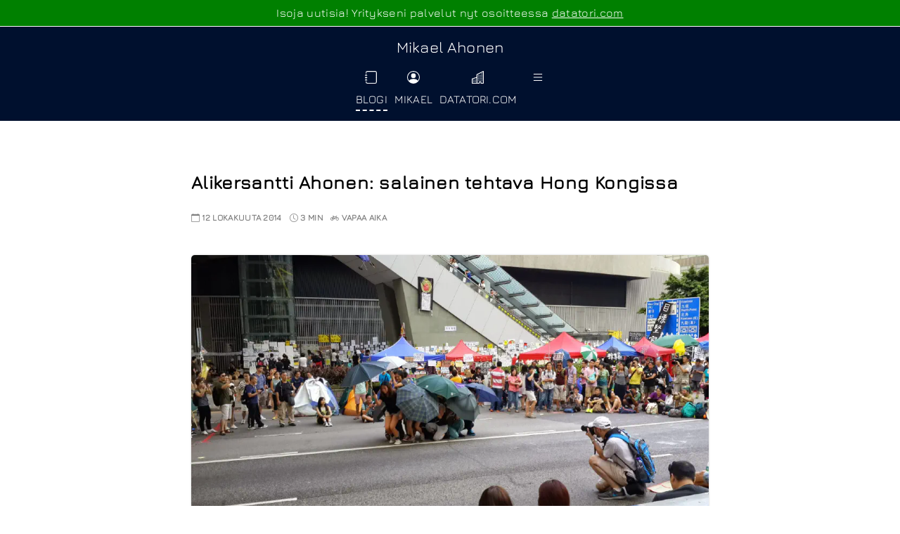

--- FILE ---
content_type: text/html; charset=utf-8
request_url: https://mikaelahonen.com/fi/blogi/alikersantti-ahonen-salainen-tehtava-hong-kongissa/
body_size: 17978
content:
<!doctype html><html lang=fi><head><meta name=viewport content="width=device-width,initial-scale=1"><meta charset=utf-8><title>Alikersantti Ahonen: salainen tehtava Hong Kongissa | Mikael Ahonen
</title><meta name=description content="Suomessa ollaan ihmetelty, minka takia Hong Kongissa mellakoidaan.Uutisissa on ollut jos jonkinlaista juttua, mutta aina ei tieda mihin voi luottaa. Paatin ottaa asiakaseni toteuttaa turvallisuusraportin Suomen ulkoministeriolle, jotta kansalaiset saavat oikean kuvan tilanteesta.
"><style>body{font-family:jura,sans-serif}@font-face{font-family:jura;font-style:normal;font-weight:400;font-display:swap;src:url(https://mikaelahonen.com/font/jura-latin.woff2)format('woff2')}</style><style>@charset "UTF-8";:root{--bs-blue:#0d6efd;--bs-indigo:#6610f2;--bs-purple:#6f42c1;--bs-pink:#d63384;--bs-red:#dc3545;--bs-orange:#fd7e14;--bs-yellow:#ffc107;--bs-green:#198754;--bs-teal:#20c997;--bs-cyan:#0dcaf0;--bs-white:#fff;--bs-gray:#6c757d;--bs-gray-dark:#343a40;--bs-primary:#0d6efd;--bs-secondary:#6c757d;--bs-success:#198754;--bs-info:#0dcaf0;--bs-warning:#ffc107;--bs-danger:#dc3545;--bs-light:#f8f9fa;--bs-dark:#212529;--bs-font-sans-serif:system-ui, -apple-system, "Segoe UI", Roboto, "Helvetica Neue", Arial, "Noto Sans", "Liberation Sans", sans-serif, "Apple Color Emoji", "Segoe UI Emoji", "Segoe UI Symbol", "Noto Color Emoji";--bs-font-monospace:SFMono-Regular, Menlo, Monaco, Consolas, "Liberation Mono", "Courier New", monospace;--bs-gradient:linear-gradient(180deg, rgba(255, 255, 255, 0.15), rgba(255, 255, 255, 0))}*,::after,::before{box-sizing:border-box}@media(prefers-reduced-motion:no-preference){:root{scroll-behavior:smooth}}code,pre{font-family:var(--bs-font-monospace);font-size:1em;direction:ltr;unicode-bidi:bidi-override}pre{display:block;margin-top:0;margin-bottom:1rem;overflow:auto;font-size:.875em}code{font-size:.875em;color:#d63384;word-wrap:break-word}label{display:inline-block}button{border-radius:0}button:focus:not(:focus-visible){outline:0}button,input,textarea{margin:0;font-family:inherit;font-size:inherit;line-height:inherit}button{text-transform:none}button{-webkit-appearance:button}button:not(:disabled){cursor:pointer}::-moz-focus-inner{padding:0;border-style:none}textarea{resize:vertical}iframe{border:0}.figure{display:inline-block}.container{width:100%;padding-right:var(--bs-gutter-x,.75rem);padding-left:var(--bs-gutter-x,.75rem);margin-right:auto;margin-left:auto}@media(min-width:576px){.container{max-width:540px}}@media(min-width:768px){.container{max-width:720px}}@media(min-width:992px){.container{max-width:960px}}@media(min-width:1200px){.container{max-width:1140px}}@media(min-width:1400px){.container{max-width:1320px}}.row{--bs-gutter-x:1.5rem;--bs-gutter-y:0;display:flex;flex-wrap:wrap;margin-top:calc(var(--bs-gutter-y) * -1);margin-right:calc(var(--bs-gutter-x) * -.5);margin-left:calc(var(--bs-gutter-x) * -.5)}.row>*{flex-shrink:0;width:100%;max-width:100%;padding-right:calc(var(--bs-gutter-x) * .5);padding-left:calc(var(--bs-gutter-x) * .5);margin-top:var(--bs-gutter-y)}.col{flex:1 0}.col-1{flex:none;width:8.33333333%}.col-2{flex:none;width:16.66666667%}.col-3{flex:none;width:25%}.col-8{flex:none;width:66.66666667%}.col-9{flex:none;width:75%}.col-10{flex:none;width:83.33333333%}.col-12{flex:none;width:100%}@media(min-width:576px){.col-sm-4{flex:none;width:33.33333333%}.col-sm-12{flex:none;width:100%}}@media(min-width:768px){.col-md-1{flex:none;width:8.33333333%}.col-md-2{flex:none;width:16.66666667%}.col-md-3{flex:none;width:25%}.col-md-4{flex:none;width:33.33333333%}.col-md-6{flex:none;width:50%}.col-md-8{flex:none;width:66.66666667%}.col-md-9{flex:none;width:75%}.col-md-10{flex:none;width:83.33333333%}.col-md-11{flex:none;width:91.66666667%}.col-md-12{flex:none;width:100%}}@media(min-width:992px){.col-lg-1{flex:none;width:8.33333333%}.col-lg-3{flex:none;width:25%}.col-lg-6{flex:none;width:50%}.col-lg-8{flex:none;width:66.66666667%}.col-lg-9{flex:none;width:75%}.col-lg-10{flex:none;width:83.33333333%}.col-lg-12{flex:none;width:100%}}@media(min-width:1200px){.col-xl-2{flex:none;width:16.66666667%}.col-xl-3{flex:none;width:25%}.col-xl-8{flex:none;width:66.66666667%}}.form-label{margin-bottom:.5rem}.col-form-label{padding-top:calc(.375rem + 1px);padding-bottom:calc(.375rem + 1px);margin-bottom:0;font-size:inherit;line-height:1.5}.form-control{display:block;width:100%;padding:.375rem .75rem;font-size:1rem;font-weight:400;line-height:1.5;color:#212529;background-color:#fff;background-clip:padding-box;border:1px solid #ced4da;-webkit-appearance:none;-moz-appearance:none;appearance:none;border-radius:.25rem;transition:border-color .15s ease-in-out,box-shadow .15s ease-in-out}@media(prefers-reduced-motion:reduce){.form-control{transition:none}}.form-control:focus{color:#212529;background-color:#fff;border-color:#86b7fe;outline:0;box-shadow:0 0 0 .25rem rgba(13,110,253,.25)}.form-control::-webkit-date-and-time-value{height:1.5em}.form-control::-moz-placeholder{color:#6c757d;opacity:1}.form-control::placeholder{color:#6c757d;opacity:1}.form-control:disabled{background-color:#e9ecef;opacity:1}.form-control::file-selector-button{padding:.375rem .75rem;margin:-.375rem -.75rem;-webkit-margin-end:.75rem;margin-inline-end:.75rem;color:#212529;background-color:#e9ecef;pointer-events:none;border-color:inherit;border-style:solid;border-width:0;border-inline-end-width:1px;border-radius:0;transition:color .15s ease-in-out,background-color .15s ease-in-out,border-color .15s ease-in-out,box-shadow .15s ease-in-out}@media(prefers-reduced-motion:reduce){.form-control::file-selector-button{transition:none}}.form-control:hover:not(:disabled):not([readonly])::file-selector-button{background-color:#dde0e3}.form-control::-webkit-file-upload-button{padding:.375rem .75rem;margin:-.375rem -.75rem;-webkit-margin-end:.75rem;margin-inline-end:.75rem;color:#212529;background-color:#e9ecef;pointer-events:none;border-color:inherit;border-style:solid;border-width:0;border-inline-end-width:1px;border-radius:0;-webkit-transition:color .15s ease-in-out,background-color .15s ease-in-out,border-color .15s ease-in-out,box-shadow .15s ease-in-out;transition:color .15s ease-in-out,background-color .15s ease-in-out,border-color .15s ease-in-out,box-shadow .15s ease-in-out}@media(prefers-reduced-motion:reduce){.form-control::-webkit-file-upload-button{-webkit-transition:none;transition:none}}.form-control:hover:not(:disabled):not([readonly])::-webkit-file-upload-button{background-color:#dde0e3}textarea.form-control{min-height:calc(1.5em + (.75rem + 2px))}.btn{display:inline-block;font-weight:400;line-height:1.5;color:#212529;text-align:center;text-decoration:none;vertical-align:middle;cursor:pointer;-webkit-user-select:none;-moz-user-select:none;user-select:none;background-color:transparent;border:1px solid transparent;padding:.375rem .75rem;font-size:1rem;border-radius:.25rem;transition:color .15s ease-in-out,background-color .15s ease-in-out,border-color .15s ease-in-out,box-shadow .15s ease-in-out}@media(prefers-reduced-motion:reduce){.btn{transition:none}}.btn:hover{color:#212529}.btn-lg{padding:.5rem 1rem;font-size:1.25rem;border-radius:.3rem}.btn-sm{padding:.25rem .5rem;font-size:.875rem;border-radius:.2rem}.badge{display:inline-block;padding:.35em .65em;font-size:.75em;font-weight:700;line-height:1;color:#fff;text-align:center;white-space:nowrap;vertical-align:baseline;border-radius:.25rem}.badge:empty{display:none}.btn .badge{position:relative;top:-1px}.alert-primary{color:#084298;background-color:#cfe2ff;border-color:#b6d4fe}.alert-success{color:#0f5132;background-color:#d1e7dd;border-color:#badbcc}.alert-warning{color:#664d03;background-color:#fff3cd;border-color:#ffecb5}.alert-danger{color:#842029;background-color:#f8d7da;border-color:#f5c2c7}.clearfix::after{display:block;clear:both;content:""}.d-block{display:block!important}.d-grid{display:grid!important}.d-flex{display:flex!important}.mx-auto{margin-right:auto!important;margin-left:auto!important}.w-100{width:100%!important}.min-vh-100{min-height:100vh!important}.flex-column{flex-direction:column!important}.justify-content-end{justify-content:flex-end!important}.justify-content-center{justify-content:center!important}.align-items-start{align-items:flex-start!important}.align-items-center{align-items:center!important}.m-2{margin:.5rem!important}.mt-1{margin-top:.25rem!important}.mt-2{margin-top:.5rem!important}.mt-4{margin-top:1.5rem!important}.mt-auto{margin-top:auto!important}.me-2{margin-right:.5rem!important}.me-4{margin-right:1.5rem!important}.me-auto{margin-right:auto!important}.mb-1{margin-bottom:.25rem!important}.mb-2{margin-bottom:.5rem!important}.mb-3{margin-bottom:1rem!important}.mb-4{margin-bottom:1.5rem!important}.mb-5{margin-bottom:3rem!important}.ms-0{margin-left:0!important}.ms-2{margin-left:.5rem!important}.ms-auto{margin-left:auto!important}.p-0{padding:0!important}.p-2{padding:.5rem!important}.p-3{padding:1rem!important}.p-4{padding:1.5rem!important}.pt-0{padding-top:0!important}.pt-1{padding-top:.25rem!important}.pt-2{padding-top:.5rem!important}.pt-3{padding-top:1rem!important}.pt-4{padding-top:1.5rem!important}.pe-2{padding-right:.5rem!important}.pe-4{padding-right:1.5rem!important}.pb-2{padding-bottom:.5rem!important}.pb-3{padding-bottom:1rem!important}.pb-4{padding-bottom:1.5rem!important}.ps-2{padding-left:.5rem!important}.ps-4{padding-left:1.5rem!important}.text-start{text-align:left!important}.text-end{text-align:right!important}.text-center{text-align:center!important}.text-muted{color:#6c757d!important}</style><style>:root{--font-dark:#212529;--font-light:#555d66;--link-color:rgb(78, 116, 186);--theme-color:#00102E;--theme-color-2:#202124;--theme-color-3:#F6F6F6;--theme-color-4:#D3A518;--shadow:0px 0px 8px 0px rgb(0 0 0 / 20%);--shadow-sm:0px 0px 3px 0px rgb(0 0 0 / 20%);--border-radius:5px;--radius:5px}body{height:100%;min-height:100%;letter-spacing:.02em;line-height:170%;margin:0}blockquote{background-color:var(--theme-color-3);border-left:3px solid var(--theme-color);padding:10px 10px 10px 30px;margin-left:0;margin-right:0}figcaption{color:var(--font-light);font-size:14px;text-align:center;letter-spacing:.01em}img{max-width:100%;height:auto}figure{display:block;margin-left:auto;margin-right:auto}iframe{max-width:"100%"}h1,h2,h3,h4,h5{font-weight:700;letter-spacing:.03em;line-height:1.2em}h1{font-size:20px}h2{font-size:18px}h3{font-size:16px}h4{font-size:16px}h5{font-size:16px}.h2-bg-dark h2{width:100%;background-color:var(--theme-color-2);color:#fff;padding:10px;border-left:6px solid var(--theme-color-4)}p{color:var(--font-dark);font-size:16px;letter-spacing:.01em;line-height:170%;margin-top:1em;margin-bottom:1em}li,td,th{color:var(--font-dark);font-size:14px;letter-spacing:.01em;line-height:170%}ol,ul{padding-left:2rem}.font-md{font-size:16px}.font-sm{font-size:14px}h1 a,h2 a,h3 a,h4 a,h5 a{text-decoration:none;color:var(--font-dark)}p a,main li a,a.download,figcaption a,table a,.post-series a{color:var(--font-dark);text-decoration-color:var(--theme-color-4);text-decoration-thickness:2px;font-weight:600;text-underline-offset:3px}h1 a:hover,h2 a:hover,h3 a:hover,h4 a:hover,h5 a:hover,p a:hover,main li a:hover,a.download:hover,figcaption a:hover,table a:hover{text-decoration:underline;text-decoration-color:var(--theme-color);text-decoration-thickness:2px}table{display:block;max-width:fit-content;overflow-x:auto;-webkit-overflow-scrolling:touch;width:100%;margin-bottom:1rem;border-collapse:collapse}table tr{border-bottom:1px solid #dee2e6}table tr:hover{background-color:var(--theme-color-3)}table td{padding:.5rem}table th{text-align:inherit;padding:.5rem;border-bottom:2px solid #dee2e6}table>thead{vertical-align:bottom;width:100%}table>tbody{width:100%}main>.container{margin-top:50px;margin-bottom:50px}.list-unstyled{padding-left:0;list-style:none}@media(min-width:576px){h1{font-size:22px}h2{font-size:20px}h3{font-size:18px}h4{font-size:16px}p,li,td,th{font-size:16px}}@media(min-width:768px){h1{font-size:24px}h2{font-size:22px}h3{font-size:20px}h4{font-size:17px}p,li,td,th{font-size:17px}}@media(min-width:992px){h1{font-size:26px}h2{font-size:24px}h3{font-size:21px}h4{font-size:18px}p,li,td,th{font-size:18px}}.btn-theme{background-color:var(--theme-color);border:2px solid var(--theme-color);color:#fff;font-weight:600px}.btn-outline-theme{color:var(--theme-color);border:2px solid var(--theme-color);font-weight:600}.btn-group .btn:not(:last-child){margin-right:5px}.btn-group .btn{margin-bottom:5px}.bg-theme{background-color:var(--theme-color);color:#fff}.rounded-top{border-top-left-radius:var(--radius);border-top-right-radius:var(--radius)}.rounded-bottom{border-bottom-left-radius:var(--radius);border-bottom-right-radius:var(--radius)}.circle{border-radius:50%}.shadow{box-shadow:var(--shadow)}.shadow-sm{box-shadow:var(--shadow)}.icon{display:inline-block;align-self:center}.icon.icon-baseline svg{top:.125em;position:relative}.link-icon{color:var(--font-color)}.contact-form>div>div{border-radius:var(--radius);background-color:var(--theme-color-3);padding:20px}img.ratio-16-9{aspect-ratio:16/9}.site-alert{background-color:green;color:#fff;border-bottom:1px solid #fff;text-align:center;padding:5px}.site-alert a{color:#fff}.youtube{position:relative;padding-bottom:56.25%;height:0;overflow:hidden}.video-container{height:65vh;text-align:center}video{height:100%}.popup-container{position:fixed;top:0;bottom:0;left:0;right:0;background:rgba(0,0,0,.7);visibility:hidden;opacity:0}.popup-container-visible{visibility:visible;opacity:1}.popup-content{margin:20px auto;padding:5px;background:#fff;border-radius:var(--radius);position:relative;max-height:80vh;overflow:auto}.banner{width:100%;min-height:120px;background-color:var(--theme-color-2);text-align:center;padding:10px 5px;margin:0}.banner-head,.banner-body{margin:30px auto}.banner-head h1{margin-bottom:0;margin-top:0}.banner-head h1,.banner-head span,.banner-body p{color:#fff}.banner-big{padding:30px 5px 40px}.banner-big h1{font-size:42px}.posts-list-img{width:100%}.post-meta,.post-meta a,.post-meta span{text-transform:uppercase;color:gray;font-size:12px;font-weight:700;text-decoration:none;text-underline-offset:2px}.instruction{color:gray;font-size:14px;text-underline-offset:2px}.post-card-wide img,.post-content img{border-radius:var(--radius);box-shadow:var(--shadow-sm)}.post-card-wide h1,.post-card-wide h2,.post-card-wide h3,.post-card-wide h4,.post-card-wide p{margin-top:0;margin-bottom:10px}</style><script>let role=window.localStorage.getItem("role"),configRole="admin",configPage="/en/config/";if(role==configRole||location.pathname==configPage)console.log("Bypass stats");else{const e=document.createElement("script");e.src="/js/pirschio.js",e.id="pirschjs",e.type="text/javascript",e.defer=!0,e.dataset.code="68U49b3kUTYj4bG3NQjAMZp7Z4Kx6SOW",document.head.appendChild(e)}</script><link rel="shortcut icon" type=image/png href="/favicon.png?v=2"><script type=application/ld+json>{"@context":"https://schema.org","@type":"BlogPosting","headline":"Alikersantti Ahonen: salainen tehtava Hong Kongissa","image":["https:\/\/mikaelahonen.com\/img\/hong-kong-7.jpg"],"datePublished":"2014-10-12 04:39:21 \u002b0000 UTC","dateModified":"2014-10-12 04:39:21 \u002b0000 UTC","author":[{"@type":"Person","name":"Mikael Ahonen","url":"https:\/\/mikaelahonen.com\/fi\/mikael\/"}]}</script><meta property="og:url" content="https://mikaelahonen.com/fi/blogi/alikersantti-ahonen-salainen-tehtava-hong-kongissa/"><meta property="og:site_name" content="Mikael Ahonen"><meta property="og:description" content="Suomessa ollaan ihmetelty, minka takia Hong Kongissa mellakoidaan.Uutisissa on ollut jos jonkinlaista juttua, mutta aina ei tieda mihin voi luottaa. Paatin ottaa asiakaseni toteuttaa turvallisuusraportin Suomen ulkoministeriolle, jotta kansalaiset saavat oikean kuvan tilanteesta.
"><meta property="og:title" content="Alikersantti Ahonen: salainen tehtava Hong Kongissa | Mikael Ahonen"><meta property="og:image" content="https://mikaelahonen.com/img/hong-kong-7.jpg"><script type=application/json id=params>{"validateJs":"js ok","apiHost":"https:\/\/api.mikaelahonen.com"}</script><script src=https://mikaelahonen.com/js/app.min.js></script></head><body class="d-flex flex-column min-vh-100"><div style=display:none><svg xmlns:xlink="http://www.w3.org/1999/xlink"><symbol class="bi bi-arrow-left" id="bi-arrow-left" viewbox="0 0 16 16"><path d="M15 8a.5.5.0 00-.5-.5H2.707l3.147-3.146a.5.5.0 10-.708-.708l-4 4a.5.5.0 000 .708l4 4a.5.5.0 00.708-.708L2.707 8.5H14.5A.5.5.0 0015 8z" fill-rule="evenodd"/></symbol><symbol class="bi bi-arrow-right" id="bi-arrow-right" viewbox="0 0 16 16"><path d="M1 8a.5.5.0 01.5-.5h11.793l-3.147-3.146a.5.5.0 01.708-.708l4 4a.5.5.0 010 .708l-4 4a.5.5.0 01-.708-.708L13.293 8.5H1.5A.5.5.0 011 8z" fill-rule="evenodd"/></symbol><symbol class="bi bi-arrow-up-right-square" id="bi-arrow-up-right-square" viewbox="0 0 16 16"><path d="M15 2a1 1 0 00-1-1H2A1 1 0 001 2v12a1 1 0 001 1h12a1 1 0 001-1V2zM0 2a2 2 0 012-2h12a2 2 0 012 2v12a2 2 0 01-2 2H2a2 2 0 01-2-2V2zm5.854 8.803a.5.5.0 11-.708-.707L9.243 6H6.475a.5.5.0 110-1h3.975a.5.5.0 01.5.5v3.975a.5.5.0 11-1 0V6.707l-4.096 4.096z" fill-rule="evenodd"/></symbol><symbol class="bi bi-award" id="bi-award" viewbox="0 0 16 16"><path d="M9.669.864 8 0 6.331.864l-1.858.282-.842 1.68-1.337 1.32L2.6 6l-.306 1.854 1.337 1.32.842 1.68 1.858.282L8 12l1.669-.864 1.858-.282.842-1.68 1.337-1.32L13.4 6l.306-1.854-1.337-1.32-.842-1.68L9.669.864zm1.196 1.193.684 1.365 1.086 1.072L12.387 6l.248 1.506-1.086 1.072-.684 1.365-1.51.229L8 10.874l-1.355-.702-1.51-.229-.684-1.365-1.086-1.072L3.614 6l-.25-1.506 1.087-1.072.684-1.365 1.51-.229L8 1.126l1.356.702 1.509.229z"/><path d="M4 11.794V16l4-1 4 1v-4.206l-2.018.306L8 13.126 6.018 12.1 4 11.794z"/></symbol><symbol class="bi bi-bag-check" id="bi-bag-check" viewbox="0 0 16 16"><path d="M10.854 8.146a.5.5.0 010 .708l-3 3a.5.5.0 01-.708.0l-1.5-1.5a.5.5.0 01.708-.708L7.5 10.793l2.646-2.647a.5.5.0 01.708.0z" fill-rule="evenodd"/><path d="M8 1a2.5 2.5.0 012.5 2.5V4h-5v-.5A2.5 2.5.0 018 1zm3.5 3v-.5a3.5 3.5.0 10-7 0V4H1v10a2 2 0 002 2h10a2 2 0 002-2V4h-3.5zM2 5h12v9a1 1 0 01-1 1H3a1 1 0 01-1-1V5z"/></symbol><symbol class="bi bi-bar-chart" id="bi-bar-chart" viewbox="0 0 16 16"><path d="M4 11H2v3h2v-3zm5-4H7v7h2V7zm5-5v12h-2V2h2zm-2-1a1 1 0 00-1 1v12a1 1 0 001 1h2a1 1 0 001-1V2a1 1 0 00-1-1h-2zM6 7a1 1 0 011-1h2a1 1 0 011 1v7a1 1 0 01-1 1H7a1 1 0 01-1-1V7zm-5 4a1 1 0 011-1h2a1 1 0 011 1v3a1 1 0 01-1 1H2a1 1 0 01-1-1v-3z"/></symbol><symbol class="bi bi-bar-chart-steps" id="bi-bar-chart-steps" viewbox="0 0 16 16"><path d="M.5.0a.5.5.0 01.5.5v15a.5.5.0 01-1 0V.5A.5.5.0 01.5.0zM2 1.5a.5.5.0 01.5-.5h4a.5.5.0 01.5.5v1a.5.5.0 01-.5.5h-4A.5.5.0 012 2.5v-1zm2 4a.5.5.0 01.5-.5h7a.5.5.0 01.5.5v1a.5.5.0 01-.5.5h-7A.5.5.0 014 6.5v-1zm2 4a.5.5.0 01.5-.5h6a.5.5.0 01.5.5v1a.5.5.0 01-.5.5h-6a.5.5.0 01-.5-.5v-1zm2 4a.5.5.0 01.5-.5h7a.5.5.0 01.5.5v1a.5.5.0 01-.5.5h-7a.5.5.0 01-.5-.5v-1z"/></symbol><symbol class="bi bi-bicycle" id="bi-bicycle" viewbox="0 0 16 16"><path d="M4 4.5a.5.5.0 01.5-.5H6a.5.5.0 010 1v.5h4.14l.386-1.158A.5.5.0 0111 4h1a.5.5.0 010 1h-.64l-.311.935.807 1.29a3 3 0 11-.848.53l-.508-.812-2.076 3.322A.5.5.0 018 10.5H5.959A3 3 0 114.144 7.226L5 5.856V5h-.5A.5.5.0 014 4.5zm1.5 2.443-.508.814c.5.444.85 1.054.967 1.743h1.139L5.5 6.943zM8 9.057 9.598 6.5H6.402L8 9.057zM4.937 9.5a1.997 1.997.0 00-.487-.877l-.548.877h1.035zM3.603 8.092A2 2 0 104.937 10.5H3a.5.5.0 01-.424-.765l1.027-1.643zm7.947.53a2 2 0 10.848-.53l1.026 1.643a.5.5.0 11-.848.53L11.55 8.623z"/></symbol><symbol class="bi bi-book" id="bi-book" viewbox="0 0 16 16"><path d="M1 2.828c.885-.37 2.154-.769 3.388-.893 1.33-.134 2.458.063 3.112.752v9.746c-.935-.53-2.12-.603-3.213-.493-1.18.12-2.37.461-3.287.811V2.828zm7.5-.141c.654-.689 1.782-.886 3.112-.752 1.234.124 2.503.523 3.388.893v9.923c-.918-.35-2.107-.692-3.287-.81-1.094-.111-2.278-.039-3.213.492V2.687zM8 1.783C7.015.936 5.587.81 4.287.94c-1.514.153-3.042.672-3.994 1.105A.5.5.0 000 2.5v11a.5.5.0 00.707.455c.882-.4 2.303-.881 3.68-1.02 1.409-.142 2.59.087 3.223.877a.5.5.0 00.78.0c.633-.79 1.814-1.019 3.222-.877 1.378.139 2.8.62 3.681 1.02A.5.5.0 0016 13.5v-11a.5.5.0 00-.293-.455c-.952-.433-2.48-.952-3.994-1.105C10.413.809 8.985.936 8 1.783z"/></symbol><symbol class="bi bi-briefcase" id="bi-briefcase" viewbox="0 0 16 16"><path d="M6.5 1A1.5 1.5.0 005 2.5V3H1.5A1.5 1.5.0 000 4.5v8A1.5 1.5.0 001.5 14h13a1.5 1.5.0 001.5-1.5v-8A1.5 1.5.0 0014.5 3H11v-.5A1.5 1.5.0 009.5 1h-3zm0 1h3a.5.5.0 01.5.5V3H6v-.5a.5.5.0 01.5-.5zm1.886 6.914L15 7.151V12.5a.5.5.0 01-.5.5h-13a.5.5.0 01-.5-.5V7.15l6.614 1.764a1.5 1.5.0 00.772.0zM1.5 4h13a.5.5.0 01.5.5v1.616L8.129 7.948a.5.5.0 01-.258.0L1 6.116V4.5a.5.5.0 01.5-.5z"/></symbol><symbol class="bi bi-building" id="bi-building" viewbox="0 0 16 16"><path d="M14.763.075A.5.5.0 0115 .5v15a.5.5.0 01-.5.5h-3a.5.5.0 01-.5-.5V14h-1v1.5a.5.5.0 01-.5.5h-9a.5.5.0 01-.5-.5V10a.5.5.0 01.342-.474L6 7.64V4.5a.5.5.0 01.276-.447l8-4a.5.5.0 01.487.022zM6 8.694 1 10.36V15h5V8.694zM7 15h2v-1.5a.5.5.0 01.5-.5h2a.5.5.0 01.5.5V15h2V1.309l-7 3.5V15z" fill-rule="evenodd"/><path d="M2 11h1v1H2v-1zm2 0h1v1H4v-1zm-2 2h1v1H2v-1zm2 0h1v1H4v-1zm4-4h1v1H8V9zm2 0h1v1h-1V9zm-2 2h1v1H8v-1zm2 0h1v1h-1v-1zm2-2h1v1h-1V9zm0 2h1v1h-1v-1zM8 7h1v1H8V7zm2 0h1v1h-1V7zm2 0h1v1h-1V7zM8 5h1v1H8V5zm2 0h1v1h-1V5zm2 0h1v1h-1V5zm0-2h1v1h-1V3z"/></symbol><symbol class="bi bi-calendar" id="bi-calendar" viewbox="0 0 16 16"><path d="M3.5.0a.5.5.0 01.5.5V1h8V.5a.5.5.0 011 0V1h1a2 2 0 012 2v11a2 2 0 01-2 2H2a2 2 0 01-2-2V3a2 2 0 012-2h1V.5a.5.5.0 01.5-.5zM1 4v10a1 1 0 001 1h12a1 1 0 001-1V4H1z"/></symbol><symbol class="bi bi-cash-coin" id="bi-cash-coin" viewbox="0 0 16 16"><path d="M11 15a4 4 0 100-8 4 4 0 000 8zm5-4A5 5 0 116 11a5 5 0 0110 0z" fill-rule="evenodd"/><path d="M9.438 11.944c.047.596.518 1.06 1.363 1.116v.44h.375v-.443c.875-.061 1.386-.529 1.386-1.207.0-.618-.39-.936-1.09-1.1l-.296-.07v-1.2c.376.043.614.248.671.532h.658c-.047-.575-.54-1.024-1.329-1.073V8.5h-.375v.45c-.747.073-1.255.522-1.255 1.158.0.562.378.92 1.007 1.066l.248.061v1.272c-.384-.058-.639-.27-.696-.563h-.668zm1.36-1.354c-.369-.085-.569-.26-.569-.522.0-.294.216-.514.572-.578v1.1h-.003zm.432.746c.449.104.655.272.655.569.0.339-.257.571-.709.614v-1.195l.054.012z"/><path d="M1 0A1 1 0 000 1v8a1 1 0 001 1h4.083c.058-.344.145-.678.258-1H3A2 2 0 001 7V3a2 2 0 002-2h10a2 2 0 002 2v3.528c.38.34.717.728 1 1.154V1a1 1 0 00-1-1H1z"/><path d="M9.998 5.083 10 5A2 2 0 106.868 6.65a5.982 5.982.0 013.13-1.567z"/></symbol><symbol class="bi bi-chat" id="bi-chat" viewbox="0 0 16 16"><path d="M2.678 11.894a1 1 0 01.287.801 10.97 10.97.0 01-.398 2c1.395-.323 2.247-.697 2.634-.893a1 1 0 01.71-.074A8.06 8.06.0 008 14c3.996.0 7-2.807 7-6 0-3.192-3.004-6-7-6S1 4.808 1 8c0 1.468.617 2.83 1.678 3.894zm-.493 3.905a21.682 21.682.0 01-.713.129c-.2.032-.352-.176-.273-.362a9.68 9.68.0 00.244-.637l.003-.01c.248-.72.45-1.548.524-2.319C.743 11.37.0 9.76.0 8c0-3.866 3.582-7 8-7s8 3.134 8 7-3.582 7-8 7a9.06 9.06.0 01-2.347-.306c-.52.263-1.639.742-3.468 1.105z"/></symbol><symbol class="bi bi-clock" id="bi-clock" viewbox="0 0 16 16"><path d="M8 3.5a.5.5.0 00-1 0V9a.5.5.0 00.252.434l3.5 2a.5.5.0 00.496-.868L8 8.71V3.5z"/><path d="M8 16A8 8 0 108 0a8 8 0 000 16zm7-8A7 7 0 111 8a7 7 0 0114 0z"/></symbol><symbol class="bi bi-code-slash" id="bi-code-slash" viewbox="0 0 16 16"><path d="M10.478 1.647a.5.5.0 10-.956-.294l-4 13a.5.5.0 00.956.294l4-13zM4.854 4.146a.5.5.0 010 .708L1.707 8l3.147 3.146a.5.5.0 01-.708.708l-3.5-3.5a.5.5.0 010-.708l3.5-3.5a.5.5.0 01.708.0zm6.292.0a.5.5.0 000 .708L14.293 8l-3.147 3.146a.5.5.0 00.708.708l3.5-3.5a.5.5.0 000-.708l-3.5-3.5a.5.5.0 00-.708.0z"/></symbol><symbol class="bi bi-emoji-heart-eyes" id="bi-emoji-heart-eyes" viewbox="0 0 16 16"><path d="M8 15A7 7 0 118 1a7 7 0 010 14zm0 1A8 8 0 108 0a8 8 0 000 16z"/><path d="M11.315 10.014a.5.5.0 01.548.736A4.498 4.498.0 017.965 13a4.498 4.498.0 01-3.898-2.25.5.5.0 01.548-.736h.005l.017.005.067.015.252.055c.215.046.515.108.857.169.693.124 1.522.242 2.152.242s1.46-.118 2.152-.242a26.58 26.58.0 001.109-.224l.067-.015.017-.004.005-.002zM4.756 4.566c.763-1.424 4.02-.12.952 3.434-4.496-1.596-2.35-4.298-.952-3.434zm6.488.0c1.398-.864 3.544 1.838-.952 3.434-3.067-3.554.19-4.858.952-3.434z"/></symbol><symbol class="bi bi-envelope" id="bi-envelope" viewbox="0 0 16 16"><path d="M0 4a2 2 0 012-2h12a2 2 0 012 2v8a2 2 0 01-2 2H2a2 2 0 01-2-2V4zm2-1A1 1 0 001 4v.217l7 4.2 7-4.2V4a1 1 0 00-1-1H2zm13 2.383-4.708 2.825L15 11.105V5.383zm-.034 6.876-5.64-3.471L8 9.583l-1.326-.795-5.64 3.47A1 1 0 002 13h12a1 1 0 00.966-.741zM1 11.105l4.708-2.897L1 5.383v5.722z"/></symbol><symbol class="bi bi-file-spreadsheet" id="bi-file-spreadsheet" viewbox="0 0 16 16"><path d="M2 2a2 2 0 012-2h8a2 2 0 012 2v12a2 2 0 01-2 2H4a2 2 0 01-2-2V2zm2-1A1 1 0 003 2v4h10V2a1 1 0 00-1-1H4zm9 6h-3v2h3V7zm0 3h-3v2h3v-2zm0 3h-3v2h2a1 1 0 001-1v-1zm-4 2v-2H6v2h3zm-4 0v-2H3v1a1 1 0 001 1h1zm-2-3h2v-2H3v2zm0-3h2V7H3v2zm3-2v2h3V7H6zm3 3H6v2h3v-2z"/></symbol><symbol class="bi bi-flag" id="bi-flag" viewbox="0 0 16 16"><path d="M14.778.085A.5.5.0 0115 .5V8a.5.5.0 01-.314.464L14.5 8l.186.464-.003.001-.006.003-.023.009a12.435 12.435.0 01-.397.15c-.264.095-.631.223-1.047.35-.816.252-1.879.523-2.71.523-.847.0-1.548-.28-2.158-.525l-.028-.01C7.68 8.71 7.14 8.5 6.5 8.5c-.7.0-1.638.23-2.437.477A19.626 19.626.0 003 9.342V15.5a.5.5.0 01-1 0V.5a.5.5.0 011 0v.282c.226-.079.496-.17.79-.26C4.606.272 5.67.0 6.5.0c.84.0 1.524.277 2.121.519l.043.018C9.286.788 9.828 1 10.5 1c.7.0 1.638-.23 2.437-.477a19.587 19.587.0 001.349-.476l.019-.007.004-.002h.001M14 1.221c-.22.078-.48.167-.766.255-.81.252-1.872.523-2.734.523-.886.0-1.592-.286-2.203-.534l-.008-.003C7.662 1.21 7.139 1 6.5 1c-.669.0-1.606.229-2.415.478A21.294 21.294.0 003 1.845v6.433c.22-.078.48-.167.766-.255C4.576 7.77 5.638 7.5 6.5 7.5c.847.0 1.548.28 2.158.525l.028.01C9.32 8.29 9.86 8.5 10.5 8.5c.668.0 1.606-.229 2.415-.478A21.317 21.317.0 0014 7.655V1.222z"/></symbol><symbol class="bi bi-geo-alt" id="bi-geo-alt" viewbox="0 0 16 16"><path d="M12.166 8.94c-.524 1.062-1.234 2.12-1.96 3.07A31.493 31.493.0 018 14.58a31.481 31.481.0 01-2.206-2.57c-.726-.95-1.436-2.008-1.96-3.07C3.304 7.867 3 6.862 3 6a5 5 0 0110 0c0 .862-.305 1.867-.834 2.94zM8 16s6-5.686 6-10A6 6 0 002 6c0 4.314 6 10 6 10z"/><path d="M8 8a2 2 0 110-4 2 2 0 010 4zm0 1a3 3 0 100-6 3 3 0 000 6z"/></symbol><symbol class="bi bi-github" id="bi-github" viewbox="0 0 16 16"><path d="M8 0C3.58.0.0 3.58.0 8c0 3.54 2.29 6.53 5.47 7.59.4.07.55-.17.55-.38.0-.19-.01-.82-.01-1.49-2.01.37-2.53-.49-2.69-.94-.09-.23-.48-.94-.82-1.13-.28-.15-.68-.52-.01-.53.63-.01 1.08.58 1.23.82.72 1.21 1.87.87 2.33.66.07-.52.28-.87.51-1.07-1.78-.2-3.64-.89-3.64-3.95.0-.87.31-1.59.82-2.15-.08-.2-.36-1.02.08-2.12.0.0.67-.21 2.2.82.64-.18 1.32-.27 2-.27s1.36.09 2 .27c1.53-1.04 2.2-.82 2.2-.82.44 1.1.16 1.92.08 2.12.51.56.82 1.27.82 2.15.0 3.07-1.87 3.75-3.65 3.95.29.25.54.73.54 1.48.0 1.07-.01 1.93-.01 2.2.0.21.15.46.55.38A8.012 8.012.0 0016 8c0-4.42-3.58-8-8-8z"/></symbol><symbol class="bi bi-heart-fill" id="bi-heart-fill" viewbox="0 0 16 16"><path d="M8 1.314C12.438-3.248 23.534 4.735 8 15-7.534 4.736 3.562-3.248 8 1.314z" fill-rule="evenodd"/></symbol><symbol class="bi bi-journal" id="bi-journal" viewbox="0 0 16 16"><path d="M3 0h10a2 2 0 012 2v12a2 2 0 01-2 2H3a2 2 0 01-2-2v-1h1v1a1 1 0 001 1h10a1 1 0 001-1V2a1 1 0 00-1-1H3A1 1 0 002 2v1H1V2a2 2 0 012-2z"/><path d="M1 5v-.5a.5.5.0 011 0V5h.5a.5.5.0 010 1h-2a.5.5.0 010-1H1zm0 3v-.5a.5.5.0 011 0V8h.5a.5.5.0 010 1h-2a.5.5.0 010-1H1zm0 3v-.5a.5.5.0 011 0v.5h.5a.5.5.0 010 1h-2a.5.5.0 010-1H1z"/></symbol><symbol class="bi bi-layers" id="bi-layers" viewbox="0 0 16 16"><path d="M8.235 1.559a.5.5.0 00-.47.0l-7.5 4a.5.5.0 000 .882L3.188 8 .264 9.559a.5.5.0 000 .882l7.5 4a.5.5.0 00.47.0l7.5-4a.5.5.0 000-.882L12.813 8l2.922-1.559a.5.5.0 000-.882l-7.5-4zm3.515 7.008L14.438 10 8 13.433 1.562 10 4.25 8.567l3.515 1.874a.5.5.0 00.47.0l3.515-1.874zM8 9.433 1.562 6 8 2.567 14.438 6 8 9.433z"/></symbol><symbol class="bi bi-lightbulb" id="bi-lightbulb" viewbox="0 0 16 16"><path d="M2 6a6 6 0 1110.174 4.31c-.203.196-.359.4-.453.619l-.762 1.769A.5.5.0 0110.5 13a.5.5.0 010 1 .5.5.0 010 1l-.224.447A1 1 0 019.382 16H6.618a1 1 0 01-.894-.553L5.5 15a.5.5.0 010-1 .5.5.0 010-1 .5.5.0 01-.46-.302l-.761-1.77a1.964 1.964.0 00-.453-.618A5.984 5.984.0 012 6zm6-5A5 5 0 004.521 9.592c.263.254.514.564.676.941L5.83 12h4.342l.632-1.467c.162-.377.413-.687.676-.941A5 5 0 008 1z"/></symbol><symbol class="bi bi-linkedin" id="bi-linkedin" viewbox="0 0 16 16"><path d="M0 1.146C0 .513.526.0 1.175.0h13.65C15.474.0 16 .513 16 1.146v13.708c0 .633-.526 1.146-1.175 1.146H1.175C.526 16 0 15.487.0 14.854V1.146zm4.943 12.248V6.169H2.542v7.225h2.401zm-1.2-8.212c.837.0 1.358-.554 1.358-1.248-.015-.709-.52-1.248-1.342-1.248-.822.0-1.359.54-1.359 1.248.0.694.521 1.248 1.327 1.248h.016zm4.908 8.212V9.359c0-.216.016-.432.08-.586.173-.431.568-.878 1.232-.878.869.0 1.216.662 1.216 1.634v3.865h2.401V9.25c0-2.22-1.184-3.252-2.764-3.252-1.274.0-1.845.7-2.165 1.193v.025h-.016a5.54 5.54.0 01.016-.025V6.169h-2.4c.03.678.0 7.225.0 7.225h2.4z"/></symbol><symbol class="bi bi-list" id="bi-list" viewbox="0 0 16 16"><path d="M2.5 12a.5.5.0 01.5-.5h10a.5.5.0 010 1H3a.5.5.0 01-.5-.5zm0-4a.5.5.0 01.5-.5h10a.5.5.0 010 1H3A.5.5.0 012.5 8zm0-4a.5.5.0 01.5-.5h10a.5.5.0 010 1H3A.5.5.0 012.5 4z" fill-rule="evenodd"/></symbol><symbol class="bi bi-people-fill" id="bi-people-fill" viewbox="0 0 16 16"><path d="M7 14s-1 0-1-1 1-4 5-4 5 3 5 4-1 1-1 1H7zm4-6a3 3 0 100-6 3 3 0 000 6z"/><path d="M5.216 14A2.238 2.238.0 015 13c0-1.355.68-2.75 1.936-3.72A6.325 6.325.0 005 9c-4 0-5 3-5 4s1 1 1 1h4.216z" fill-rule="evenodd"/><path d="M4.5 8a2.5 2.5.0 100-5 2.5 2.5.0 000 5z"/></symbol><symbol class="bi bi-person-circle" id="bi-person-circle" viewbox="0 0 16 16"><path d="M11 6A3 3 0 115 6a3 3 0 016 0z"/><path d="M0 8a8 8 0 1116 0A8 8 0 010 8zm8-7A7 7 0 002.532 12.37C3.242 11.226 4.805 10 8 10s4.757 1.225 5.468 2.37A7 7 0 008 1z" fill-rule="evenodd"/></symbol><symbol class="bi bi-person-square" id="bi-person-square" viewbox="0 0 16 16"><path d="M11 6A3 3 0 115 6a3 3 0 016 0z"/><path d="M2 0A2 2 0 000 2v12a2 2 0 002 2h12a2 2 0 002-2V2a2 2 0 00-2-2H2zm12 1a1 1 0 011 1v12a1 1 0 01-1 1v-1c0-1-1-4-6-4s-6 3-6 4v1a1 1 0 01-1-1V2a1 1 0 011-1h12z"/></symbol><symbol class="bi bi-plus" id="bi-plus" viewbox="0 0 16 16"><path d="M8 4a.5.5.0 01.5.5v3h3a.5.5.0 010 1h-3v3a.5.5.0 01-1 0v-3h-3a.5.5.0 010-1h3v-3A.5.5.0 018 4z"/></symbol><symbol class="bi bi-plus-square" id="bi-plus-square" viewbox="0 0 16 16"><path d="M14 1a1 1 0 011 1v12a1 1 0 01-1 1H2a1 1 0 01-1-1V2a1 1 0 011-1h12zM2 0A2 2 0 000 2v12a2 2 0 002 2h12a2 2 0 002-2V2a2 2 0 00-2-2H2z"/><path d="M8 4a.5.5.0 01.5.5v3h3a.5.5.0 010 1h-3v3a.5.5.0 01-1 0v-3h-3a.5.5.0 010-1h3v-3A.5.5.0 018 4z"/></symbol><symbol class="bi bi-quote" id="bi-quote" viewbox="0 0 16 16"><path d="M12 12a1 1 0 001-1V8.558a1 1 0 00-1-1h-1.388c0-.351.021-.703.062-1.054.062-.372.166-.703.31-.992.145-.29.331-.517.559-.683.227-.186.516-.279.868-.279V3c-.579.0-1.085.124-1.52.372a3.322 3.322.0 00-1.085.992 4.92 4.92.0 00-.62 1.458A7.712 7.712.0 009 7.558V11a1 1 0 001 1h2zm-6 0a1 1 0 001-1V8.558a1 1 0 00-1-1H4.612c0-.351.021-.703.062-1.054.062-.372.166-.703.31-.992.145-.29.331-.517.559-.683.227-.186.516-.279.868-.279V3c-.579.0-1.085.124-1.52.372a3.322 3.322.0 00-1.085.992 4.92 4.92.0 00-.62 1.458A7.712 7.712.0 003 7.558V11a1 1 0 001 1h2z"/></symbol><symbol class="bi bi-search" id="bi-search" viewbox="0 0 16 16"><path d="M11.742 10.344a6.5 6.5.0 10-1.397 1.398h-.001c.03.04.062.078.098.115l3.85 3.85a1 1 0 001.415-1.414l-3.85-3.85a1.007 1.007.0 00-.115-.1zM12 6.5a5.5 5.5.0 11-11 0 5.5 5.5.0 0111 0z"/></symbol><symbol class="bi bi-signpost-split" id="bi-signpost-split" viewbox="0 0 16 16"><path d="M7 7V1.414a1 1 0 012 0V2h5a1 1 0 01.8.4l.975 1.3a.5.5.0 010 .6L14.8 5.6A1 1 0 0114 6H9v10H7v-5H2a1 1 0 01-.8-.4L.225 9.3a.5.5.0 010-.6L1.2 7.4A1 1 0 012 7h5zm1 3V8H2l-.75 1L2 10h6zm0-5h6l.75-1L14 3H8v2z"/></symbol><symbol class="bi bi-slash" id="bi-slash" viewbox="0 0 16 16"><path d="M11.354 4.646a.5.5.0 010 .708l-6 6a.5.5.0 01-.708-.708l6-6a.5.5.0 01.708.0z"/></symbol><symbol class="bi bi-star" id="bi-star" viewbox="0 0 16 16"><path d="M2.866 14.85c-.078.444.36.791.746.593l4.39-2.256 4.389 2.256c.386.198.824-.149.746-.592l-.83-4.73 3.522-3.356c.33-.314.16-.888-.282-.95l-4.898-.696L8.465.792a.513.513.0 00-.927.0L5.354 5.12.456 5.816c-.441.062-.612.636-.283.95l3.523 3.356-.83 4.73zm4.905-2.767-3.686 1.894.694-3.957a.565.565.0 00-.163-.505L1.71 6.745l4.052-.576a.525.525.0 00.393-.288L8 2.223l1.847 3.658a.525.525.0 00.393.288l4.052.575-2.906 2.77a.565.565.0 00-.163.506l.694 3.957-3.686-1.894a.503.503.0 00-.461.0z"/></symbol><symbol class="bi bi-tag" id="bi-tag" viewbox="0 0 16 16"><path d="M6 4.5a1.5 1.5.0 11-3 0 1.5 1.5.0 013 0zm-1 0a.5.5.0 10-1 0 .5.5.0 001 0z"/><path d="M2 1h4.586a1 1 0 01.707.293l7 7a1 1 0 010 1.414l-4.586 4.586a1 1 0 01-1.414.0l-7-7A1 1 0 011 6.586V2a1 1 0 011-1zm0 5.586 7 7L13.586 9l-7-7H2v4.586z"/></symbol><symbol class="bi bi-window" id="bi-window" viewbox="0 0 16 16"><path d="M2.5 4a.5.5.0 100-1 .5.5.0 000 1zm2-.5a.5.5.0 11-1 0 .5.5.0 011 0zm1 .5a.5.5.0 100-1 .5.5.0 000 1z"/><path d="M2 1A2 2 0 000 3v10a2 2 0 002 2h12a2 2 0 002-2V3a2 2 0 00-2-2H2zm13 2v2H1V3a1 1 0 011-1h12a1 1 0 011 1zM2 14a1 1 0 01-1-1V6h14v7a1 1 0 01-1 1H2z"/></symbol><symbol class="bi bi-patch-check-fill" viewBox="0 0 16 16" id="bi-patch-check-fill"><path d="M10.067.87a2.89 2.89.0 00-4.134.0l-.622.638-.89-.011A2.89 2.89.0 001.497 4.421l.01.89-.636.622a2.89 2.89.0 000 4.134l.637.622-.011.89a2.89 2.89.0 002.924 2.924l.89-.01.622.636a2.89 2.89.0 004.134.0l.622-.637.89.011a2.89 2.89.0 002.924-2.924l-.01-.89.636-.622a2.89 2.89.0 000-4.134l-.637-.622.011-.89a2.89 2.89.0 00-2.924-2.924l-.89.01-.622-.636zm.287 5.984-3 3a.5.5.0 01-.708.0l-1.5-1.5a.5.5.0 11.708-.708L7 8.793l2.646-2.647a.5.5.0 01.708.708z"/></symbol><symbol class="bi bi-arrow-clockwise" viewBox="0 0 16 16" id="bi-arrow-clockwise"><path fill-rule="evenodd" d="M8 3a5 5 0 104.546 2.914.5.5.0 01.908-.417A6 6 0 118 2v1z"/><path d="M8 4.466V.534a.25.25.0 01.41-.192l2.36 1.966c.12.1.12.284.0.384L8.41 4.658A.25.25.0 018 4.466z"/></symbol><symbol class="bi bi-arrow-down" viewBox="0 0 16 16" id="bi-arrow-down"><path fill-rule="evenodd" d="M8 1a.5.5.0 01.5.5v11.793l3.146-3.147a.5.5.0 01.708.708l-4 4a.5.5.0 01-.708.0l-4-4a.5.5.0 01.708-.708L7.5 13.293V1.5A.5.5.0 018 1z"/></symbol><symbol class="bi bi-arrow-up" viewBox="0 0 16 16" id="bi-arrow-up"><path fill-rule="evenodd" d="M8 15a.5.5.0 00.5-.5V2.707l3.146 3.147a.5.5.0 00.708-.708l-4-4a.5.5.0 00-.708.0l-4 4a.5.5.0 10.708.708L7.5 2.707V14.5a.5.5.0 00.5.5z"/></symbol><symbol class="bi bi-pen" viewBox="0 0 16 16" id="bi-pen"><path d="m13.498.795.149-.149a1.207 1.207.0 111.707 1.708l-.149.148a1.5 1.5.0 01-.059 2.059L4.854 14.854a.5.5.0 01-.233.131l-4 1a.5.5.0 01-.606-.606l1-4a.5.5.0 01.131-.232l9.642-9.642a.5.5.0 00-.642.056L6.854 4.854a.5.5.0 11-.708-.708L9.44.854A1.5 1.5.0 0111.5.796a1.5 1.5.0 011.998-.001zm-.644.766a.5.5.0 00-.707.0L1.95 11.756l-.764 3.057 3.057-.764L14.44 3.854a.5.5.0 000-.708l-1.585-1.585z"/></symbol><symbol class="bi bi-phone" viewBox="0 0 16 16" id="bi-phone"><path d="M11 1a1 1 0 011 1v12a1 1 0 01-1 1H5a1 1 0 01-1-1V2a1 1 0 011-1h6zM5 0A2 2 0 003 2v12a2 2 0 002 2h6a2 2 0 002-2V2a2 2 0 00-2-2H5z"/><path d="M8 14a1 1 0 100-2 1 1 0 000 2z"/></symbol><symbol class="bi bi-app" viewBox="0 0 16 16" id="bi-app"><path d="M11 2a3 3 0 013 3v6a3 3 0 01-3 3H5a3 3 0 01-3-3V5a3 3 0 013-3h6zM5 1A4 4 0 001 5v6a4 4 0 004 4h6a4 4 0 004-4V5a4 4 0 00-4-4H5z"/></symbol><symbol class="bi bi-grid" viewBox="0 0 16 16" id="bi-grid"><path d="M1 2.5A1.5 1.5.0 012.5 1h3A1.5 1.5.0 017 2.5v3A1.5 1.5.0 015.5 7h-3A1.5 1.5.0 011 5.5v-3zM2.5 2a.5.5.0 00-.5.5v3a.5.5.0 00.5.5h3a.5.5.0 00.5-.5v-3A.5.5.0 005.5 2h-3zm6.5.5A1.5 1.5.0 0110.5 1h3A1.5 1.5.0 0115 2.5v3A1.5 1.5.0 0113.5 7h-3A1.5 1.5.0 019 5.5v-3zm1.5-.5a.5.5.0 00-.5.5v3a.5.5.0 00.5.5h3a.5.5.0 00.5-.5v-3a.5.5.0 00-.5-.5h-3zM1 10.5A1.5 1.5.0 012.5 9h3A1.5 1.5.0 017 10.5v3A1.5 1.5.0 015.5 15h-3A1.5 1.5.0 011 13.5v-3zm1.5-.5a.5.5.0 00-.5.5v3a.5.5.0 00.5.5h3a.5.5.0 00.5-.5v-3a.5.5.0 00-.5-.5h-3zm6.5.5A1.5 1.5.0 0110.5 9h3a1.5 1.5.0 011.5 1.5v3A1.5 1.5.0 0113.5 15h-3A1.5 1.5.0 019 13.5v-3zm1.5-.5a.5.5.0 00-.5.5v3a.5.5.0 00.5.5h3a.5.5.0 00.5-.5v-3a.5.5.0 00-.5-.5h-3z"/></symbol><symbol class="bi bi-grid-3x3-gap" viewBox="0 0 16 16" id="bi-grid-3x3-gap"><path d="M4 2v2H2V2h2zm1 12v-2a1 1 0 00-1-1H2a1 1 0 00-1 1v2a1 1 0 001 1h2a1 1 0 001-1zm0-5V7A1 1 0 004 6H2A1 1 0 001 7v2a1 1 0 001 1h2a1 1 0 001-1zm0-5V2A1 1 0 004 1H2A1 1 0 001 2v2a1 1 0 001 1h2a1 1 0 001-1zm5 10v-2a1 1 0 00-1-1H7a1 1 0 00-1 1v2a1 1 0 001 1h2a1 1 0 001-1zm0-5V7A1 1 0 009 6H7A1 1 0 006 7v2a1 1 0 001 1h2a1 1 0 001-1zm0-5V2A1 1 0 009 1H7A1 1 0 006 2v2a1 1 0 001 1h2a1 1 0 001-1zM9 2v2H7V2h2zm5 0v2h-2V2h2zM4 7v2H2V7h2zm5 0v2H7V7h2zm5 0h-2v2h2V7zM4 12v2H2v-2h2zm5 0v2H7v-2h2zm5 0v2h-2v-2h2zM12 1a1 1 0 00-1 1v2a1 1 0 001 1h2a1 1 0 001-1V2a1 1 0 00-1-1h-2zm-1 6a1 1 0 011-1h2a1 1 0 011 1v2a1 1 0 01-1 1h-2a1 1 0 01-1-1V7zm1 4a1 1 0 00-1 1v2a1 1 0 001 1h2a1 1 0 001-1v-2a1 1 0 00-1-1h-2z"/></symbol></svg></div><div class=site-alert>Isoja uutisia! Yritykseni palvelut nyt osoitteessa <a href=https://datatori.com/fi/ target=_blank>datatori.com</a></div><style>#top-nav .container{padding-top:10px;padding-bottom:10px}#top-nav .mobile-text{font-size:13px}.nav-ul{margin:0;padding:0}.nav-ul>.nav-li{display:inline-block;margin:auto 5px}li#nav-settings{margin-left:16px}.nav-a,.site-name{text-decoration:none;color:#fff}.nav-a{font-size:16px}.nav-a:hover{color:var(--theme-color-4);font-weight:600}.nav-hl-page{border-bottom:2px solid #fff}.nav-hl-section{border-bottom:2px dashed #fff}.site-name{font-size:22px}</style><nav id=top-nav class=bg-theme><div class=container><div class=row><div class="col-12 mt-1 mb-1 text-center mb-2"><ul class=nav-ul><li class=nav-li><a class="nav-a site-name" href=/fi/ title=Etusivu>Mikael Ahonen</a></li></ul></div><div class="col-12 text-center mt-1 mb-1"><ul class=nav-ul><li class="nav-li nav-hl-section"><a class=nav-a href=/fi/blogi/ title="Henkilökohtainen blogi"><div><span class="icon icon-baseline"><svg width="18" height="18" fill="currentcolor"><use href="#bi-journal"/></svg></span></div><div>BLOGI</div></a></li><li class=nav-li><a class=nav-a href=/fi/mikael/ title="Tietoa minusta ja CV"><div><span class="icon icon-baseline"><svg width="18" height="18" fill="currentcolor"><use href="#bi-person-circle"/></svg></span></div><div>MIKAEL</div></a></li><li class=nav-li><a class=nav-a href=https://datatori.com/fi/ title=Data-ratkaisut target=_blank><div><span class="icon icon-baseline"><svg width="18" height="18" fill="currentcolor"><use href="#bi-building"/></svg></span></div><div>DATATORI.COM</div></a></li><li class=nav-li id=nav-settings><a class=nav-a href=#footer title='lisää vaihtoehtoja'><div><span class="icon icon-baseline"><svg width="18" height="18" fill="currentcolor"><use href="#bi-list"/></svg></span></div><div>&nbsp;</div></a></li></ul></div></div></div></nav><main><style>.post-content figure,.post-content table{margin-top:40px;margin-bottom:40px}.post-featured-img img{border-radius:5px;box-shadow:0 0 3px rgb(0 0 0/.2)}.series-nav-title{font-size:12px;line-height:1.5;margin:5px}.post-tags>div>div,.main-page-btn>div>div,.post-series>div>div,.post-write-comment>div>div{border-radius:5px;background-color:var(--theme-color-3);margin-top:10px;margin-bottom:10px}.post-content>h1,.post-content>h2,.post-content>h3,.post-content>h4{margin-top:1em}.post-content p{display:block;margin-block-start:1em;margin-block-end:1em;margin-inline-start:0;margin-inline-end:0;letter-spacing:.01em;overflow-wrap:break-word}</style><div class=container><div class=row><div class="col-lg-1 col-xl-2"></div><div class="col-lg-10 col-xl-8"><article><div class="row post-title"><div class=col><h1>Alikersantti Ahonen: salainen tehtava Hong Kongissa</h1></div></div><div class="row post-meta mb-4"><div class=col><span class=me-2><span class="icon icon-baseline"><svg width="12" height="12" fill="currentcolor"><use href="#bi-calendar"/></svg>
</span>&nbsp;12 lokakuuta 2014</span>
<span class=me-2><span class="icon icon-baseline"><svg width="12" height="12" fill="currentcolor"><use href="#bi-clock"/></svg>
</span>&nbsp;3 min
</span><span class=me-2><span class="icon icon-baseline"><svg width="12" height="12" fill="currentcolor"><use href="#bi-bicycle"/></svg>
</span>&nbsp;<a href=/fi/kategoriat/vapaa-aika/>Vapaa aika</a>
</span><span class=me-2></span><br></div></div><div class="row post-featured-img"><div class=col><figure class=text-center><a href=https://mikaelahonen.com/img/hong-kong-7.jpg target=_blank aria-label="Suomessa ollaan ihmetelty, minka takia Hong Kongissa mellakoidaan.Uutisissa on ollut jos jonkinlaista juttua, mutta aina ei tieda mihin voi luottaa. Paatin ottaa asiakaseni toteuttaa turvallisuusraportin Suomen ulkoministeriolle, jotta kansalaiset saavat oikean kuvan tilanteesta.
"><img sizes="100vw, (min-width: 768px) 540px, (min-width: 992px) 720px, (min-width: 1200px) 960px" srcset="/img/hong-kong-7_hu_e0a53f0a658a3755.webp 480w, /img/hong-kong-7_hu_a4fb734150b61f84.webp 540w, /img/hong-kong-7_hu_83c0483fe74c694.webp 720w, /img/hong-kong-7_hu_4e0d7c545651b85e.webp 960w" src=https://mikaelahonen.com/img/hong-kong-7.jpg title="Suomessa ollaan ihmetelty, minka takia Hong Kongissa mellakoidaan.Uutisissa on ollut jos jonkinlaista juttua, mutta aina ei tieda mihin voi luottaa. Paatin ottaa asiakaseni toteuttaa turvallisuusraportin Suomen ulkoministeriolle, jotta kansalaiset saavat oikean kuvan tilanteesta.
" width=960 height=540 alt="Suomessa ollaan ihmetelty, minka takia Hong Kongissa mellakoidaan.Uutisissa on ollut jos jonkinlaista juttua, mutta aina ei tieda mihin voi luottaa. Paatin ottaa asiakaseni toteuttaa turvallisuusraportin Suomen ulkoministeriolle, jotta kansalaiset saavat oikean kuvan tilanteesta.
"></a></figure></div></div><div class="row post-content"><div class=col><p>Suomessa ollaan ihmetelty, minka takia Hong Kongissa mellakoidaan.Uutisissa on ollut jos jonkinlaista juttua, mutta aina ei tieda mihin voi luottaa. Paatin ottaa asiakaseni toteuttaa turvallisuusraportin Suomen ulkoministeriolle, jotta kansalaiset saavat oikean kuvan tilanteesta.</p><p>Pienena alustuksena: Kiinan hallinto Pekingissa haluaa paattaa Hong Kongin tulevien vaalien ehdokasasettelusta, josta poikkeuksellisen autonomisesta asemasta nauttivan Hong Kongin kansalaiset eivat pida. Asukkaat ovat nousseet kapinaan, joka on jatkunut jo useita viikkoja. Erityista huomiota on herattanyt poliisien kovat otteet mellakoiden alkuvaiheessa, kuten kyynelkaasun kaytto.</p><h3>Alikersantti Ahonen: salainen tehtava Hong Kongissa</h3><p>Matkani tasitelukentalle alkaa Quarry Baysta, jossa suoritin vajaan tunnin mittaisen harjoitusleirin. Taustalla kouluttajia.</p><figure class=text-center><a href=https://mikaelahonen.com/img/hong-kong-1.jpg target=_blank aria-label="Hong Kong"><img sizes="100vw, (min-width: 768px) 540px, (min-width: 992px) 720px, (min-width: 1200px) 960px" srcset="/img/hong-kong-1_hu_c9d1cb857cc1e80a.webp 480w, /img/hong-kong-1_hu_5de5e2645e8fcceb.webp 540w, /img/hong-kong-1_hu_4798aacd3117be34.webp 720w, /img/hong-kong-1_hu_b8b3bb0247fead55.webp 960w" src=https://mikaelahonen.com/img/hong-kong-1.jpg title width=960 height=540 loading=lazy alt="Hong Kong"></a></figure><p>Quarry Bayn koulutuskeskus.
Seuraavaksi on tosi kyseessa, silla paamaranani on pahamaineinen Admiralityn asema, jossa voi odottaa saavansa kumiluodeista, pampusta ja kyynelkaasusta, vielapa saman aikaisesti, joten laitan varustuksen kuntoon. Maastopuku, luotiliivit, kaasunaamari ja taisteluvyo eivat tassa tilanteessa ole missaan nimessa liioiteltua. En koe olevani turavassa edes maan alla metrossa, joten valmistaudun mahdolliseen terrori-iskuun matkustamalla korkeassa polviasennossa.</p><p>Admiralityn metroasemalla on aavemaisen hiljaista. Aivan kuin tuloani odotettaisiin piiloissa. Mutta samuraithan ovat tunnetusti hyvia piiloutumaan. Varaudun pahimpaan tetsaamalla portaat ylakertaan ja paasen polvet ruhjeilla katutasolle. Muutama paikallinen taistelija ohittaa minut, mutta maskin takaa he eivat tunnista minua vieraan valtion vakoojaksi. Saastyn rasistisilta kommenteilta.</p><p>Ulkona minua kohtaa kuitenkin jarkyttava naky. Naen lahes kymmenen poliisin joukon kuulustelemassa viatonta ohikulkijaa. Minulla ei ole aikaa jaada katsomaan mahdollisen kiduttamisen allkamista, joten jatkan matkaani sotilaspoliisikoulutksessa opitulla kaupnkitaistelumenetelmalla, eli etenen kadunkulma kerrallaan.</p><figure class=text-center><a href=https://mikaelahonen.com/img/hong-kong-2.jpg target=_blank aria-label="Hong Kong"><img sizes="100vw, (min-width: 768px) 540px, (min-width: 992px) 720px, (min-width: 1200px) 960px" srcset="/img/hong-kong-2_hu_abd67bdf3fbb1f03.webp 480w, /img/hong-kong-2_hu_cced6b290f139065.webp 540w, /img/hong-kong-2_hu_d00c28364b976cc3.webp 720w, /img/hong-kong-2_hu_51aaafb49a8979bb.webp 960w" src=https://mikaelahonen.com/img/hong-kong-2.jpg title width=1600 height=900 loading=lazy alt="Hong Kong"></a></figure><p>Poliisikuulustelu.
Vielakaan ei nay mitaan, ja alan todella pelata vaijytysta. Viimein naen ensimmaisia merkkeja sotilasjuntan leirista ja heittaydyn maihin. Erityisen pelottavia ovat konekivaarein varustetut sateenvarjot, jotka osoittavat suoraan minua kohti.</p><figure class=text-center><a href=https://mikaelahonen.com/img/hong-kong-3.jpg target=_blank aria-label="Hong Kong"><img sizes="100vw, (min-width: 768px) 540px, (min-width: 992px) 720px, (min-width: 1200px) 960px" srcset="/img/hong-kong-3_hu_545872e8f1df1279.webp 480w, /img/hong-kong-3_hu_d0b195dcfdac0650.webp 540w, /img/hong-kong-3_hu_3dffb7fac8556954.webp 720w, /img/hong-kong-3_hu_8ac2afb67424b469.webp 960w" src=https://mikaelahonen.com/img/hong-kong-3.jpg title width=1600 height=900 loading=lazy alt="Hong Kong"></a></figure><p>Sateenvarjovallankumouksen symboleita.
Pysyttelen matalana ja paasen sotilastukikohdan muurille asti, joka vaikuttaa olevan sekoitus Berliinin ja Kiinan muuria. Tarkkailen tilannetta hetken aikaa ja uskallan riisua kaasunaamarin ensimmaista kertaa tahystyksen ajaksi. Minua ei ole viela huomattu.</p><figure class=text-center><a href=https://mikaelahonen.com/img/hong-kong-4.jpg target=_blank aria-label="Hong Kong"><img sizes="100vw, (min-width: 768px) 540px, (min-width: 992px) 720px, (min-width: 1200px) 960px" srcset="/img/hong-kong-4_hu_9d40ebe501af117d.webp 480w, /img/hong-kong-4_hu_ea1cd5b9b2dbd690.webp 540w, /img/hong-kong-4_hu_54b075d8c8cbb7d5.webp 720w, /img/hong-kong-4_hu_2c5a7dc0995f6393.webp 960w" src=https://mikaelahonen.com/img/hong-kong-4.jpg title width=1600 height=900 loading=lazy alt="Hong Kong"></a></figure><p>Tahystysta Berliinin-Kiinan-Muurilla.
Tahystyspaikaltani huomaan, etta moottoritie on suljettu mielenosoituksen takia. On siis mahdollista, etta logististen ongelmien takia olen paivakausia ilman ruokaa ja vetta.</p><figure class=text-center><a href=https://mikaelahonen.com/img/hong-kong-5.jpg target=_blank aria-label="Hong Kong"><img sizes="100vw, (min-width: 768px) 540px, (min-width: 992px) 720px, (min-width: 1200px) 960px" srcset="/img/hong-kong-5_hu_b5745f4a7483d2da.webp 480w, /img/hong-kong-5_hu_79d8f5628b8f086f.webp 540w, /img/hong-kong-5_hu_e53f5fc1a6144e8c.webp 720w, /img/hong-kong-5_hu_ea18d4581ef57b82.webp 960w" src=https://mikaelahonen.com/img/hong-kong-5.jpg title width=1600 height=900 loading=lazy alt="Hong Kong"></a></figure><p>Yksi sateenvarjo riittaa puolustamaan paasisaankayntia
Jatkan etenemista kohti vihollisen komentokeskusta lyhyin syoksyin. Kaiken taistelun ja kurjuuden keskelta loytyy varsinainen slummikyla, jossa vallitsee viidakon laki. Ihmiset vaikuttavat agressiivisilta, joten ohitan heidat mahdollisimman huomaamattomasti.</p><figure class=text-center><a href=https://mikaelahonen.com/img/hong-kong-6.jpg target=_blank aria-label="Hong Kong"><img sizes="100vw, (min-width: 768px) 540px, (min-width: 992px) 720px, (min-width: 1200px) 960px" srcset="/img/hong-kong-6_hu_88df4bcd6ddb8348.webp 480w, /img/hong-kong-6_hu_5633557fa771973e.webp 540w, /img/hong-kong-6_hu_7f9882d9eebe874f.webp 720w, /img/hong-kong-6_hu_1e67112f2f6411b1.webp 960w" src=https://mikaelahonen.com/img/hong-kong-6.jpg title width=1600 height=900 loading=lazy alt="Hong Kong"></a></figure><p>Hanski ja Marjatta opiskelevat Feng Shuita
Pahimman slummialueen ohi paastyani edessani on uusi ongelma, silla joukko ninjoja on ryhmittynyt hyokkaysvalmiuteen sateenvarjojensa kanssa. Ketterasti kuin terrakotta-sotilas loikkaan Kiinan-Berliinin-muurin yli ja alan etsimaan vihollisen ydinpesaketta.</p><figure class=text-center><a href=https://mikaelahonen.com/img/hong-kong-7.jpg target=_blank aria-label="Hong Kong"><img sizes="100vw, (min-width: 768px) 540px, (min-width: 992px) 720px, (min-width: 1200px) 960px" srcset="/img/hong-kong-7_hu_52ae4bb9938d7e9c.webp 480w, /img/hong-kong-7_hu_9983a6d5013756b2.webp 540w, /img/hong-kong-7_hu_93dbefa557f05120.webp 720w, /img/hong-kong-7_hu_c01e244aa4e40d41.webp 960w" src=https://mikaelahonen.com/img/hong-kong-7.jpg title width=1600 height=900 loading=lazy alt="Hong Kong"></a></figure><p>Perinteinen kiinalainen ninjavaijytys
Vihdoinkin paasen sotajoukkojen elektroniselle tukiasemalle. Hurjannakoisista vartiajoukoista huolimatta onnistun aiheuttamaan mittavaa telehairintaa paikallisille joukoille. Hypittyani aikani tv-kameroiden takana, loydan reitin ulos alueelta.</p><figure class=text-center><a href=https://mikaelahonen.com/img/hong-kong-8.jpg target=_blank aria-label="Hong Kong"><img sizes="100vw, (min-width: 768px) 540px, (min-width: 992px) 720px" srcset="/img/hong-kong-8_hu_8eec53ef71343948.webp 480w, /img/hong-kong-8_hu_53ca123e5e6ede38.webp 540w, /img/hong-kong-8_hu_11f133e405c85c93.webp 720w" src=https://mikaelahonen.com/img/hong-kong-8.jpg title width=607 height=1080 loading=lazy alt="Hong Kong"></a></figure><p>Kiinan modernein televisiokeskus
Kauheudet eivat ota loppuakseen, silla matkalla tormaan viela useisiin lapsisotilaisiin.</p><figure class=text-center><a href=https://mikaelahonen.com/img/hong-kong-9.jpg target=_blank aria-label="Hong Kong"><img sizes="100vw, (min-width: 768px) 540px, (min-width: 992px) 720px" srcset="/img/hong-kong-9_hu_67ee42d3b2b8bbbe.webp 480w, /img/hong-kong-9_hu_7cfd06228027c8ba.webp 540w, /img/hong-kong-9_hu_c42bcb0e1c0c0bf9.webp 720w" src=https://mikaelahonen.com/img/hong-kong-9.jpg title width=607 height=1080 loading=lazy alt="Hong Kong"></a></figure><p>Lapsisotilaita.
Ylatasanteelta naky on kuin Suonenjoen mansikkamarikkoilta.</p><figure class=text-center><a href=https://mikaelahonen.com/img/hong-kong-10.jpg target=_blank aria-label="Hong Kong"><img sizes="100vw, (min-width: 768px) 540px, (min-width: 992px) 720px" srcset="/img/hong-kong-10_hu_c2af2cabfb697643.webp 480w, /img/hong-kong-10_hu_8afbbde3df6c20a1.webp 540w, /img/hong-kong-10_hu_69f5022e9a5b420e.webp 720w" src=https://mikaelahonen.com/img/hong-kong-10.jpg title width=607 height=1080 loading=lazy alt="Hong Kong"></a></figure><p>Kuvituskuva. Suonenjoen markkinat 1988.
Lohikaarme ei ollut tanaan paikalla mielenosoituksissa.</p><figure class=text-center><a href=https://mikaelahonen.com/img/hong-kong-11.jpg target=_blank aria-label="Hong Kong"><img sizes="100vw, (min-width: 768px) 540px, (min-width: 992px) 720px, (min-width: 1200px) 960px" srcset="/img/hong-kong-11_hu_3eb3a8614464c5a0.webp 480w, /img/hong-kong-11_hu_3646c50032f356ff.webp 540w, /img/hong-kong-11_hu_709c4abbd1c52243.webp 720w, /img/hong-kong-11_hu_7a6ac9414f406f40.webp 960w" src=https://mikaelahonen.com/img/hong-kong-11.jpg title width=1600 height=900 loading=lazy alt="Hong Kong"></a></figure><p>Lohikaarme heittaa kyyelkaasua mielenosoittajiin. Perustuu tositapahtumiin.</p><h2>Yhteenveto</h2><p>Tilanne Hong Kongissa ei ole kenties niin vaarallinen kuin tiedotusvalineissa on annettu ymmartaa. Kehotan silti ulkoministeriota matkustuskieltoon silta varalta, etta lohikaarme palaa antamaan kyynelkaasua. Antaa alikerstantti Ahosen hoitaa nama vaaralliset tehtavat.</p><p><em>- Alikersantti Ahonen, Hong Kong</em></p></div></div></article><div class="row post-tags mt-4 mb-4 text-center"><div class=col-12><div class="pt-2 pb-4 ps-4 pe-4 btn-group"><h3>Kirjoituksen avainsanat</h3><a class="btn btn-sm btn-outline-theme" href=/fi/avainsanat/matkustaminen/><span class="icon icon-baseline"><svg width=".875em" height=".875em" fill="currentcolor"><use href="#bi-tag"/></svg>
</span> 
matkustaminen
</a><a class="btn btn-sm btn-outline-theme" href=/fi/avainsanat/yliopisto-opiskelu/><span class="icon icon-baseline"><svg width=".875em" height=".875em" fill="currentcolor"><use href="#bi-tag"/></svg>
</span> 
yliopisto-opiskelu
</a><a class="btn btn-sm btn-outline-theme" href=/fi/avainsanat/politiikka/><span class="icon icon-baseline"><svg width=".875em" height=".875em" fill="currentcolor"><use href="#bi-tag"/></svg>
</span> 
politiikka
</a><a class="btn btn-sm btn-outline-theme" href=/fi/avainsanat/hong-kong-ja-kiina/><span class="icon icon-baseline"><svg width=".875em" height=".875em" fill="currentcolor"><use href="#bi-tag"/></svg>
</span> 
hong kong ja kiina</a></div></div></div><div class="row mb-4"><div class=col-12><h3 class=text-center><span class="icon icon-baseline"><svg width=".875em" height=".875em" fill="currentcolor"><use href="#bi-lightbulb"/></svg>
</span>&nbsp;Saatat pitää myös näistä</h3></div><div class="col-md-4 mt-2 mb-2"><div class=card-related><a href=/fi/blogi/loytoretket-nykyaika-liiketoiminta/ aria-label><img loading=lazy class=posts-list-img src=/img/loytoretket-liiketoiminta_hu_59db9793b3d8aa99.webp width=213 height=120 alt></a><div class=row><div class="col-12 p-3"><h4><a href=/fi/blogi/loytoretket-nykyaika-liiketoiminta/>Mitä liike-elämä voi oppia historian suurista löytöretkistä?</a></h4><div class=post-meta><span class=me-2><span class="icon icon-baseline"><svg width="12" height="12" fill="currentcolor"><use href="#bi-calendar"/></svg>
</span>&nbsp;15 tammikuuta 2023</span></div></div></div></div></div><div class="col-md-4 mt-2 mb-2"><div class=card-related><a href=/fi/blogi/islannin-ympari-9-paivassa/ aria-label><img loading=lazy class=posts-list-img src=/img/iceland-glymur-waterfall-east-cliff-view_hu_c0a25bc90f1175e3.webp width=213 height=120 alt></a><div class=row><div class="col-12 p-3"><h4><a href=/fi/blogi/islannin-ympari-9-paivassa/>Islannin ympäri 9 päivässä – Maisemat kuin toiselta planeetalta</a></h4><div class=post-meta><span class=me-2><span class="icon icon-baseline"><svg width="12" height="12" fill="currentcolor"><use href="#bi-calendar"/></svg>
</span>&nbsp;26 kesäkuuta 2022</span></div></div></div></div></div><div class="col-md-4 mt-2 mb-2"><div class=card-related><a href=/fi/blogi/autoreissu-jasper-banff/ aria-label><img loading=lazy class=posts-list-img src=/img/dolomite-pass-helen-lake-patikointi-maisema-paluumatka_hu_5795bb5b1db1bc24.webp width=213 height=120 alt></a><div class=row><div class="col-12 p-3"><h4><a href=/fi/blogi/autoreissu-jasper-banff/>Autoreissu Kanadan Albertassa - Patikointia Banffin ja Jasperin kansallispuistoissa</a></h4><div class=post-meta><span class=me-2><span class="icon icon-baseline"><svg width="12" height="12" fill="currentcolor"><use href="#bi-calendar"/></svg>
</span>&nbsp;20 lokakuuta 2019</span></div></div></div></div></div></div><div class="row mt-4 mb-4"><div class=col-12><h3 class=text-center><span class="icon icon-baseline"><svg width=".875em" height=".875em" fill="currentcolor"><use href="#bi-chat"/></svg>
</span>&nbsp;Osallistu keskusteluun</h3><p class=text-center>Ei kommentteja vielä. Kirjoita ensimmäinen alla olevalla lomakkeella!</p></div></div><div class="row post-write-comment"><div class=col><div class="pt-2 pb-2"><h3 id=comment-form-title class=text-center><span class="icon icon-baseline"><svg width=".875em" height=".875em" fill="currentcolor"><use href="#bi-pen"/></svg>
</span>&nbsp;Kirjoita uusi kommentti</h3><div class="row contact-form" id=comment-contact-form data-contact-form=true><div class=col-12><div class=text-center><div class="form-group row mb-3"><label class="col-12 col-md-3 col-form-label">Nimesi</label><div class="col-12 col-md-9"><input id=cf-input-name class=form-control></div></div><div class="form-group row mb-3"><label class="col-12 col-md-3 col-form-label">Sähköpostisi</label><div class="col-12 col-md-9"><input id=cf-input-sender class=form-control></div></div><div class="form-group row mb-3"><label class="col-12 col-md-3 col-form-label">Aihe</label><div class="col-12 col-md-9"><input id=cf-input-subject class=form-control disabled value='Uusi kommentti: Alikersantti Ahonen: salainen tehtava Hong Kongissa'></div></div><div class="form-group row mb-3"><label class="col-12 col-md-3 col-form-label">Kommentti</label><div class="col-12 col-md-9"><textarea id=cf-input-msg class=form-control rows=6></textarea></div></div><div class=d-grid><button id=cf-send-btn class="btn btn-outline-theme mb-3">Lähetä</button></div><div id=cf-info-container></div></div></div><script type=application/json data-contact-form-data=true>{"info":{"element":"#cf-info-container","msg":{"sending":"Lähetetään, tämä voi kestää muutaman sekunnin...","success":"Viesti lähtetty! Saat sähköpostiisi vahvistuksen. Jos viestiä ei näy, tarkista roskaposti."}},"email":{"msg":{"selector":"#cf-input-msg"},"subject":{"selector":"#cf-input-subject"},"sender":{"selector":"#cf-input-sender"},"name":{"selector":"#cf-input-name"}},"sendBtn":{"selector":"#cf-send-btn"}}</script></div><p class="text-center instruction">Nimi näytetään muille. Sähköpostia ei julkaista. Lisää <a target=_blank href=/fi/tietosuoja/#commenting>tietosuojasta</a>.</p></div></div></div><div class=popup-container id=comment-reply-popup><div class=container><div class="row text-center popup-content"><div class=col><h2>Vastaa kommenttiin</h2><blockquote id=reply-parent-comment-content></blockquote><div class="row contact-form" id=reply-contact-form data-contact-form=true><div class=col-12><div class=text-center><div class="form-group row mb-3"><label class="col-12 col-md-3 col-form-label">Nimesi</label><div class="col-12 col-md-9"><input id=cf-reply-input-name class=form-control></div></div><div class="form-group row mb-3"><label class="col-12 col-md-3 col-form-label">Sähköpostisi</label><div class="col-12 col-md-9"><input id=cf-reply-input-sender class=form-control></div></div><div class="form-group row mb-3"><label class="col-12 col-md-3 col-form-label">Aihe</label><div class="col-12 col-md-9"><input id=cf-reply-input-subject class=form-control disabled value=Kommentti></div></div><div class="form-group row mb-3"><label class="col-12 col-md-3 col-form-label">Kommentti</label><div class="col-12 col-md-9"><textarea id=cf-reply-input-msg class=form-control rows=6></textarea></div></div><div class=d-grid><button id=cf-reply-send-btn class="btn btn-outline-theme mb-3">Lähetä</button></div><div id=cf-reply-info-container></div></div></div><script type=application/json data-contact-form-data=true>{"info":{"element":"#cf-reply-info-container","msg":{"sending":"Lähetetään, tämä voi kestää muutaman sekunnin...","success":"Viesti lähtetty! Saat sähköpostiisi vahvistuksen. Jos viestiä ei näy, tarkista roskaposti."}},"email":{"msg":{"selector":"#cf-reply-input-msg"},"subject":{"selector":"#cf-reply-input-subject"},"sender":{"selector":"#cf-reply-input-sender"},"name":{"selector":"#cf-reply-input-name"}},"sendBtn":{"selector":"#cf-reply-send-btn"}}</script></div><button class="btn mt-4 btn-outline-theme w-100" id=comment-reply-popup-close>Sulje</button><p class="text-center instruction">Nimi näytetään muille. Sähköpostia ei julkaista. Lisää <a target=_blank href=/fi/tietosuoja/#commenting>tietosuojasta</a>.</p></div></div></div></div><script type=application/json data-comments=true>{"strings":{"reply":"Vastaa kommenttiin","new_comment":"Uusi kommentti","title":"Alikersantti Ahonen: salainen tehtava Hong Kongissa"}}</script></div><div class="col-lg-1 col-xl-2"></div></div></div><script defer src=https://mikaelahonen.com/js/events/reply-popup.min.js></script></main><footer id=footer class="mt-auto p-4"><div class=container><div class=row><div class=col-12><a href=#top-nav><span class="icon icon-baseline"><svg width="18" height="18" fill="currentcolor"><use href="#bi-arrow-up"/></svg></span></a></div><div class="col-12 col-sm-4"><div><h4>mikaelahonen.com</h4><ul class=list-unstyled><li><a href=/fi/blogi/ title=Blogi>Blogi</a></li><li><a href=/fi/mikael/ title=Mikael>Mikael</a></li><li><a href=/fi/cv/ title=CV>CV</a></li><li><a href=/fi/tilaa/ title=Tilaa>Tilaa</a></li><li><a href=/fi/yhteydenotto/ title="Ota yhteyttä">Ota yhteyttä</a></li><li><a href=/fi/tietosuoja/ title=Tietosuoja>Tietosuoja</a></li></ul></div><div><h4>Taksonomiat</h4><ul class=list-unstyled><li><a href=/fi/avainsanat/>Avainsanat</a></li><li><a href=/fi/kategoriat/>Kategoriat</a></li><li><a href=/fi/sarjat/>Sarjat</a></li></ul></div></div><div class="col-12 col-sm-4"><div><h4>Apps</h4><ul class=list-unstyled><li><a href=https://datatori.com/fi/ title=Datatori.com target=_blank>Datatori.com</a></li><li><a href=/fi/bingo/ title=Bingo>Bingo</a></li></ul></div></div><div class="col-12 col-sm-4"><div><h4>Vaihda sivuston kieli</h4><ul class=list-unstyled><li><a title=https://mikaelahonen.com/en/ href=https://mikaelahonen.com/en/ hreflang=en>EN</a></li><li><a title=https://mikaelahonen.com/fi/blogi/alikersantti-ahonen-salainen-tehtava-hong-kongissa/ href=https://mikaelahonen.com/fi/blogi/alikersantti-ahonen-salainen-tehtava-hong-kongissa/ hreflang=fi>FI</a></li><li><a title=https://mikaelahonen.com/sv/ href=https://mikaelahonen.com/sv/ hreflang=sv>SV</a></li></ul></div></div></div></footer><script defer src=https://mikaelahonen.com/js/bootstrap-popper-2.11.5.min.js></script><script defer src=https://mikaelahonen.com/js/bootstrap-5.0.2.min.js></script><script defer src=https://mikaelahonen.com/js/utils-0.1.0.min.js></script><script defer src=https://mikaelahonen.com/js/events/send-email.js></script><link rel=preload href="https://mikaelahonen.com/css/nocritical.min.css" as=style onload='this.onload=null,this.rel="stylesheet"'><script defer src="https://static.cloudflareinsights.com/beacon.min.js/vcd15cbe7772f49c399c6a5babf22c1241717689176015" integrity="sha512-ZpsOmlRQV6y907TI0dKBHq9Md29nnaEIPlkf84rnaERnq6zvWvPUqr2ft8M1aS28oN72PdrCzSjY4U6VaAw1EQ==" data-cf-beacon='{"version":"2024.11.0","token":"2626727d2dce4e718a83e740ec17eb57","r":1,"server_timing":{"name":{"cfCacheStatus":true,"cfEdge":true,"cfExtPri":true,"cfL4":true,"cfOrigin":true,"cfSpeedBrain":true},"location_startswith":null}}' crossorigin="anonymous"></script>
</body></html>

--- FILE ---
content_type: text/css; charset=utf-8
request_url: https://mikaelahonen.com/css/nocritical.min.css
body_size: -101
content:
.post-meta a:hover{text-decoration:underline}footer{background-color:var(--theme-color)!important}footer h4,footer svg{color:#fff}footer li a{color:gray;text-decoration:none}footer li a:hover{color:#fff;text-decoration:none}.btn-theme:hover{color:var(--theme-color);background-color:#fff;border-color:var(--theme-color)}.btn-outline-theme:hover{color:#fff;background-color:var(--theme-color);border-color:var(--theme-color)}.card-related{border:1px solid #d3d3d3;border-radius:var(--radius);text-align:center}.card-related img{border-top-left-radius:var(--radius);border-top-right-radius:var(--radius)}.card-related{background-color:var(--theme-color-3)}.card-related h4 a,.card-related p{font-size:14px}.card-related h4{margin:0}.comment-pic img{height:3rem;border-radius:var(--radius);border:1px solid #d3d3d3}.comment-secondary{border-left:3px solid #d3d3d3}.highlight pre{padding:10px;font-size:inherit}.highlight pre code>span{padding-left:5px;padding-right:5px;line-height:1rem}.highlight pre{border-radius:var(--radius);box-shadow:var(--shadow)}:not(pre)>code{background-color:var(--theme-color-3);padding:1px 3px;border-radius:var(--radius);color:var(--font-dark)}#search-results div{margin-bottom:20px}#search-results a{text-underline-offset:2px;color:#212529}

--- FILE ---
content_type: application/javascript; charset=utf-8
request_url: https://mikaelahonen.com/js/events/reply-popup.min.js
body_size: -126
content:
function onReplyClick(e,t,n,s,o,i){console.log("c1"),t.classList.add("popup-container-visible");let a=t.querySelector("#cf-reply-input-subject");a.value=`${o.strings.reply} ${i}: ${o.strings.title}`;let r=t.querySelector("#reply-parent-comment-content");r.innerHTML=document.querySelector(`[data-content-for-comment-id="${i}"]`).innerHTML}function onReplyPopupClose(e,t){t.classList.remove("popup-container-visible")}function bindCommentEvents(){let e=document.getElementById("comment-reply-popup"),n=document.getElementById("comment-contact-form"),s=document.getElementById("comment-form-title"),o=JSON.parse(document.querySelector("[data-comments=true]").innerHTML),t=document.querySelectorAll('[data-ma-event="comment-reply"]');for(let i=0;i<t.length;i++){let a=t.item(i),r=a.dataset.replyToId;a.onclick=t=>{onReplyClick(t,e,n,s,o,r)}}let i=document.getElementById("comment-reply-popup-close");i.onclick=t=>{onReplyPopupClose(t,e)}}bindCommentEvents()

--- FILE ---
content_type: application/javascript; charset=utf-8
request_url: https://mikaelahonen.com/js/bootstrap-popper-2.11.5.min.js
body_size: 6802
content:
!function(e,t){"object"==typeof exports&&"undefined"!=typeof module?t(exports):"function"==typeof define&&define.amd?define(["exports"],t):t((e="undefined"!=typeof globalThis?globalThis:e||self).Popper={})}(this,function(e){"use strict";function a(e){if(e==null)return window;if("[object Window]"!==e.toString()){var t=e.ownerDocument;return t&&t.defaultView||window}return e}function v(e){return e instanceof a(e).Element||e instanceof Element}function o(e){return e instanceof a(e).HTMLElement||e instanceof HTMLElement}function V(e){return"undefined"!=typeof ShadowRoot&&(e instanceof a(e).ShadowRoot||e instanceof ShadowRoot)}var u=Math.max,k=Math.min,h=Math.round;function m(e,t){void 0===t&&(t=!1);var a,r,n=e.getBoundingClientRect(),s=1,i=1;return o(e)&&t&&(a=e.offsetHeight,r=e.offsetWidth,r>0&&(s=h(n.width)/r||1),a>0&&(i=h(n.height)/a||1)),{width:n.width/s,height:n.height/i,top:n.top/i,right:n.right/s,bottom:n.bottom/i,left:n.left/s,x:n.left/s,y:n.top/i}}function P(e){var t=a(e);return{scrollLeft:t.pageXOffset,scrollTop:t.pageYOffset}}function c(e){return e?(e.nodeName||"").toLowerCase():null}function d(e){return((v(e)?e.ownerDocument:e.document)||window.document).documentElement}function R(e){return m(d(e)).left+P(e).scrollLeft}function l(e){return a(e).getComputedStyle(e)}function D(e){var t=l(e),n=t.overflow,s=t.overflowX,o=t.overflowY;return/auto|scroll|overlay|hidden/.test(n+o+s)}function me(e,t,n){void 0===n&&(n=!1);var s,f,p=o(t),g=o(t)&&function(e){var t=e.getBoundingClientRect(),n=h(t.width)/e.offsetWidth||1,s=h(t.height)/e.offsetHeight||1;return 1!==n||1!==s}(t),l=d(t),r=m(e,g),u={scrollLeft:0,scrollTop:0},i={x:0,y:0};return(p||!p&&!n)&&(("body"!==c(t)||D(l))&&(u=(s=t)!==a(s)&&o(s)?{scrollLeft:(f=s).scrollLeft,scrollTop:f.scrollTop}:P(s)),o(t)?((i=m(t,!0)).x+=t.clientLeft,i.y+=t.clientTop):l&&(i.x=R(l))),{x:r.left+u.scrollLeft-i.x,y:r.top+u.scrollTop-i.y,width:r.width,height:r.height}}function N(e){var t=m(e),n=e.offsetWidth,s=e.offsetHeight;return Math.abs(t.width-n)<=1&&(n=t.width),Math.abs(t.height-s)<=1&&(s=t.height),{x:e.offsetLeft,y:e.offsetTop,width:n,height:s}}function S(e){return"html"===c(e)?e:e.assignedSlot||e.parentNode||(V(e)?e.host:null)||d(e)}function te(e){return["html","body","#document"].indexOf(c(e))>=0?e.ownerDocument.body:o(e)&&D(e)?e:te(S(e))}function _(e,t){void 0===t&&(t=[]);var s,n=te(e),o=n===(null==(s=e.ownerDocument)?void 0:s.body),i=a(n),r=o?[i].concat(i.visualViewport||[],D(n)?n:[]):n,c=t.concat(r);return o?c:c.concat(_(S(r)))}function fe(e){return["table","td","th"].indexOf(c(e))>=0}function de(e){return o(e)&&"fixed"!==l(e).position?e.offsetParent:null}function x(e){for(var n=a(e),t=de(e);t&&fe(t)&&"static"===l(t).position;)t=de(t);return t&&("html"===c(t)||"body"===c(t)&&"static"===l(t).position)?n:t||function(e){var t,n,s=-1!==navigator.userAgent.toLowerCase().indexOf("firefox");if(-1!==navigator.userAgent.indexOf("Trident")&&o(e)&&"fixed"===l(e).position)return null;t=S(e);for(V(t)&&(t=t.host);o(t)&&["html","body"].indexOf(c(t))<0;){if(n=l(t),"none"!==n.transform||"none"!==n.perspective||"paint"===n.contain||-1!==["transform","perspective"].indexOf(n.willChange)||s&&"filter"===n.willChange||s&&n.filter&&"none"!==n.filter)return t;t=t.parentNode}return null}(e)||n}var O,E,A,U,ee,C,M,z,ie,re,T,L,I,t="top",s="bottom",i="right",n="left",B="auto",y=[t,s,i,n],p="start",j="end",ae="viewport",b="popper",oe=y.reduce(function(e,t){return e.concat([t+"-"+p,t+"-"+j])},[]),se=[].concat(y,[B]).reduce(function(e,t){return e.concat([t,t+"-"+p,t+"-"+j])},[]),ge=["beforeRead","read","afterRead","beforeMain","main","afterMain","beforeWrite","write","afterWrite"];function he(e){var n=new Map,t=new Set,s=[];function o(e){t.add(e.name),[].concat(e.requires||[],e.requiresIfExists||[]).forEach(function(e){if(!t.has(e)){var s=n.get(e);s&&o(s)}}),s.push(e)}return e.forEach(function(e){n.set(e.name,e)}),e.forEach(function(e){t.has(e.name)||o(e)}),s}function r(e){return e.split("-")[0]}function K(e,t){var n,s=t.getRootNode&&t.getRootNode();if(e.contains(t))return!0;if(s&&V(s)){n=t;do{if(n&&e.isSameNode(n))return!0;n=n.parentNode||n.host}while(n)}return!1}function H(e){return Object.assign({},e,{left:e.x,top:e.y,right:e.x+e.width,bottom:e.y+e.height})}function Z(e,t){return t===ae?H(function(e){var c=a(e),n=d(e),t=c.visualViewport,s=n.clientWidth,o=n.clientHeight,i=0,r=0;return t&&(s=t.width,o=t.height,/^((?!chrome|android).)*safari/i.test(navigator.userAgent)||(i=t.offsetLeft,r=t.offsetTop)),{width:s,height:o,x:i+R(e),y:r}}(e)):v(t)?function(e){var t=m(e);return t.top=t.top+e.clientTop,t.left=t.left+e.clientLeft,t.bottom=t.top+e.clientHeight,t.right=t.left+e.clientWidth,t.width=e.clientWidth,t.height=e.clientHeight,t.x=t.left,t.y=t.top,t}(t):H(function(e){var s,n=d(e),o=P(e),t=null==(s=e.ownerDocument)?void 0:s.body,i=u(n.scrollWidth,n.clientWidth,t?t.scrollWidth:0,t?t.clientWidth:0),r=u(n.scrollHeight,n.clientHeight,t?t.scrollHeight:0,t?t.clientHeight:0),a=-o.scrollLeft+R(e),c=-o.scrollTop;return"rtl"===l(t||n).direction&&(a+=u(n.clientWidth,t?t.clientWidth:0)-i),{width:i,height:r,x:a,y:c}}(d(e)))}function be(e,t,n){var a="clippingParents"===t?function(e){var n=_(S(e)),t=["absolute","fixed"].indexOf(l(e).position)>=0&&o(e)?x(e):e;return v(t)?n.filter(function(e){return v(e)&&K(e,t)&&"body"!==c(e)}):[]}(e):[].concat(t),i=[].concat(a,[n]),r=i[0],s=i.reduce(function(t,n){var s=Z(e,n);return t.top=u(s.top,t.top),t.right=k(s.right,t.right),t.bottom=k(s.bottom,t.bottom),t.left=u(s.left,t.left),t},Z(e,r));return s.width=s.right-s.left,s.height=s.bottom-s.top,s.x=s.left,s.y=s.top,s}function g(e){return e.split("-")[1]}function $(e){return["top","bottom"].indexOf(e)>=0?"x":"y"}function X(e){var a,c,d,o=e.reference,l=e.element,u=e.placement,h=u?r(u):null,v=u?g(u):null,m=o.x+o.width/2-l.width/2,f=o.y+o.height/2-l.height/2;switch(h){case t:a={x:m,y:o.y-l.height};break;case s:a={x:m,y:o.y+o.height};break;case i:a={x:o.x+o.width,y:f};break;case n:a={x:o.x-l.width,y:f};break;default:a={x:o.x,y:o.y}}if(c=h?$(h):null,c!=null)switch(d="y"===c?"height":"width",v){case p:a[c]=a[c]-(o[d]/2-l[d]/2);break;case j:a[c]=a[c]+(o[d]/2-l[d]/2)}return a}function Y(e){return Object.assign({},{top:0,right:0,bottom:0,left:0},e)}function J(e,t){return t.reduce(function(t,n){return t[n]=e,t},{})}function f(e,n){void 0===n&&(n={});var j,o=n,k=o.placement,g=void 0===k?e.placement:k,A=o.boundary,T=void 0===A?"clippingParents":A,E=o.rootBoundary,S=void 0===E?ae:E,w=o.elementContext,a=void 0===w?b:w,O=o.altBoundary,D=void 0!==O&&O,_=o.padding,f=void 0===_?0:_,l=Y("number"!=typeof f?f:J(f,y)),z=a===b?"reference":b,C=e.rects.popper,h=e.elements[D?z:a],c=be(v(h)?h:h.contextElement||d(e.elements.popper),T,S),p=m(e.elements.reference),F=X({reference:p,element:C,strategy:"absolute",placement:g}),M=H(Object.assign({},C,F)),r=a===b?M:p,u={top:c.top-r.top+l.top,bottom:r.bottom-c.bottom+l.bottom,left:c.left-r.left+l.left,right:r.right-c.right+l.right},x=e.modifiersData.offset;return a===b&&x&&(j=x[g],Object.keys(u).forEach(function(e){var n=[i,s].indexOf(e)>=0?1:-1,o=[t,s].indexOf(e)>=0?"y":"x";u[e]+=j[o]*n})),u}U={placement:"bottom",modifiers:[],strategy:"absolute"};function G(){for(var t=arguments.length,n=new Array(t),e=0;e<t;e++)n[e]=arguments[e];return!n.some(function(e){return!e||"function"!=typeof e.getBoundingClientRect})}function W(e){void 0===e&&(e={});var n=e,s=n.defaultModifiers,i=void 0===s?[]:s,o=n.defaultOptions,t=void 0===o?U:o;return function(e,n,s){void 0===s&&(s=t);var r,d,o={placement:"bottom",orderedModifiers:[],options:Object.assign({},U,t),modifiersData:{},elements:{reference:e,popper:n},attributes:{},styles:{}},c=[],l=!1,a={state:o,setOptions:function(s){var r,l,d,h="function"==typeof s?s(o.options):s;return u(),o.options=Object.assign({},t,o.options,h),o.scrollParents={reference:v(e)?_(e):e.contextElement?_(e.contextElement):[],popper:_(n)},d=function(e){var t=he(e);return ge.reduce(function(e,n){return e.concat(t.filter(function(e){return e.phase===n}))},[])}((l=[].concat(i,o.options.modifiers),r=l.reduce(function(e,t){var n=e[t.name];return e[t.name]=n?Object.assign({},n,t,{options:Object.assign({},n.options,t.options),data:Object.assign({},n.data,t.data)}):t,e},{}),Object.keys(r).map(function(e){return r[e]}))),o.orderedModifiers=d.filter(function(e){return e.enabled}),o.orderedModifiers.forEach(function(e){var s,i,r=e.name,t=e.options,l=void 0===t?{}:t,n=e.effect;"function"==typeof n&&(s=n({state:o,name:r,instance:a,options:l}),i=function(){},c.push(s||i))}),a.update()},forceUpdate:function(){if(!l){var s=o.elements,i=s.reference,t=s.popper;if(G(i,t)){o.rects={reference:me(i,x(t),"fixed"===o.options.strategy),popper:N(t)},o.reset=!1,o.placement=o.options.placement,o.orderedModifiers.forEach(function(e){return o.modifiersData[e.name]=Object.assign({},e.data)});for(e=0;e<o.orderedModifiers.length;e++)if(!0!==o.reset){var e,n=o.orderedModifiers[e],r=n.fn,c=n.options,d=void 0===c?{}:c,u=n.name;"function"==typeof r&&(o=r({state:o,options:d,name:u,instance:a})||o)}else o.reset=!1,e=-1}}},update:(d=function(){return new Promise(function(e){a.forceUpdate(),e(o)})},function(){return r||(r=new Promise(function(e){Promise.resolve().then(function(){r=void 0,e(d())})})),r}),destroy:function(){u(),l=!0}};if(!G(e,n))return a;function u(){c.forEach(function(e){return e()}),c=[]}return a.setOptions(s).then(function(e){!l&&s.onFirstUpdate&&s.onFirstUpdate(e)}),a}}O={passive:!0},A={name:"eventListeners",enabled:!0,phase:"write",fn:function(){},effect:function(e){var n=e.state,t=e.instance,s=e.options,o=s.scroll,i=void 0===o||o,r=s.resize,c=void 0===r||r,l=a(n.elements.popper),d=[].concat(n.scrollParents.reference,n.scrollParents.popper);return i&&d.forEach(function(e){e.addEventListener("scroll",t.update,O)}),c&&l.addEventListener("resize",t.update,O),function(){i&&d.forEach(function(e){e.removeEventListener("scroll",t.update,O)}),c&&l.removeEventListener("resize",t.update,O)}},data:{}},E={name:"popperOffsets",enabled:!0,phase:"read",fn:function(e){var t=e.state,n=e.name;t.modifiersData[n]=X({reference:t.rects.reference,element:t.rects.popper,strategy:"absolute",placement:t.placement})},data:{}},ee={top:"auto",right:"auto",bottom:"auto",left:"auto"};function q(e){var f,g,y,_,w=e.popper,T=e.popperRect,m=e.placement,F=e.variation,p=e.offsets,S=e.position,C=e.gpuAcceleration,N=e.adaptive,b=e.roundOffsets,R=e.isFixed,L=p.x,o=void 0===L?0:L,M=p.y,r=void 0===M?0:M,A="function"==typeof b?b({x:o,y:r}):{x:o,y:r},o=A.x,r=A.y,k=p.hasOwnProperty("x"),E=p.hasOwnProperty("y"),v=n,O=t,u=window;if(N){var c=x(w),z="clientHeight",D="clientWidth";(c===a(w)&&"static"!==l(c=d(w)).position&&"absolute"===S&&(z="scrollHeight",D="scrollWidth"),c=c,m===t||(m===n||m===i)&&F===j)&&(O=s,r-=(R&&c===u&&u.visualViewport?u.visualViewport.height:c[z])-T.height,r*=C?1:-1),(m===n||(m===t||m===s)&&F===j)&&(v=i,o-=(R&&c===u&&u.visualViewport?u.visualViewport.width:c[D])-T.width,o*=C?1:-1)}return _=Object.assign({position:S},N&&ee),y=!0===b?function(e){var n=e.x,s=e.y,t=window.devicePixelRatio||1;return{x:h(n*t)/t||0,y:h(s*t)/t||0}}({x:o,y:r}):{x:o,y:r},o=y.x,r=y.y,C?Object.assign({},_,((f={})[O]=E?"0":"",f[v]=k?"0":"",f.transform=(u.devicePixelRatio||1)<=1?"translate("+o+"px, "+r+"px)":"translate3d("+o+"px, "+r+"px, 0)",f)):Object.assign({},_,((g={})[O]=E?r+"px":"",g[v]=k?o+"px":"",g.transform="",g))}M={name:"computeStyles",enabled:!0,phase:"beforeWrite",fn:function(e){var t=e.state,n=e.options,s=n.gpuAcceleration,l=void 0===s||s,o=n.adaptive,d=void 0===o||o,i=n.roundOffsets,a=void 0===i||i,c={placement:r(t.placement),variation:g(t.placement),popper:t.elements.popper,popperRect:t.rects.popper,gpuAcceleration:l,isFixed:"fixed"===t.options.strategy};null!=t.modifiersData.popperOffsets&&(t.styles.popper=Object.assign({},t.styles.popper,q(Object.assign({},c,{offsets:t.modifiersData.popperOffsets,position:t.options.strategy,adaptive:d,roundOffsets:a})))),null!=t.modifiersData.arrow&&(t.styles.arrow=Object.assign({},t.styles.arrow,q(Object.assign({},c,{offsets:t.modifiersData.arrow,position:"absolute",adaptive:!1,roundOffsets:a})))),t.attributes.popper=Object.assign({},t.attributes.popper,{"data-popper-placement":t.placement})},data:{}},C={name:"applyStyles",enabled:!0,phase:"write",fn:function(e){var t=e.state;Object.keys(t.elements).forEach(function(e){var i=t.styles[e]||{},s=t.attributes[e]||{},n=t.elements[e];o(n)&&c(n)&&(Object.assign(n.style,i),Object.keys(s).forEach(function(e){var t=s[e];!1===t?n.removeAttribute(e):n.setAttribute(e,!0===t?"":t)}))})},effect:function(e){var t=e.state,n={popper:{position:t.options.strategy,left:"0",top:"0",margin:"0"},arrow:{position:"absolute"},reference:{}};return Object.assign(t.elements.popper.style,n.popper),t.styles=n,t.elements.arrow&&Object.assign(t.elements.arrow.style,n.arrow),function(){Object.keys(t.elements).forEach(function(e){var s=t.elements[e],i=t.attributes[e]||{},a=Object.keys(t.styles.hasOwnProperty(e)?t.styles[e]:n[e]).reduce(function(e,t){return e[t]="",e},{});o(s)&&c(s)&&(Object.assign(s.style,a),Object.keys(i).forEach(function(e){s.removeAttribute(e)}))})}},requires:["computeStyles"]},z={name:"offset",enabled:!0,phase:"main",requires:["popperOffsets"],fn:function(e){var s=e.state,l=e.options,d=e.name,o=l.offset,u=void 0===o?[0,0]:o,a=se.reduce(function(e,o){return e[o]=function(e,s,o){var l=r(e),u=[n,t].indexOf(l)>=0?-1:1,d="function"==typeof o?o(Object.assign({},s,{placement:e})):o,a=d[0],c=d[1];return a=a||0,c=(c||0)*u,[n,i].indexOf(l)>=0?{x:c,y:a}:{x:a,y:c}}(o,s.rects,u),e},{}),c=a[s.placement],h=c.x,m=c.y;null!=s.modifiersData.popperOffsets&&(s.modifiersData.popperOffsets.x+=h,s.modifiersData.popperOffsets.y+=m),s.modifiersData[d]=a}},ie={left:"right",right:"left",bottom:"top",top:"bottom"};function F(e){return e.replace(/left|right|bottom|top/g,function(e){return ie[e]})}re={start:"end",end:"start"};function ce(e){return e.replace(/start|end/g,function(e){return re[e]})}function pe(e,t){void 0===t&&(t={});var s,n=t,l=n.placement,d=n.boundary,u=n.rootBoundary,h=n.padding,m=n.flipVariations,i=n.allowedAutoPlacements,p=void 0===i?se:i,a=g(l),c=a?m?oe:oe.filter(function(e){return g(e)===a}):y,o=c.filter(function(e){return p.indexOf(e)>=0});return 0===o.length&&(o=c),s=o.reduce(function(t,n){return t[n]=f(e,{placement:n,boundary:d,rootBoundary:u,padding:h})[r(n)],t},{}),Object.keys(s).sort(function(e,t){return s[e]-s[t]})}L={name:"flip",enabled:!0,phase:"main",fn:function(e){var o=e.state,a=e.options,O=e.name;if(!o.modifiersData[O]._skip){for(var c,u,x,E,C=a.mainAxis,V=void 0===C||C,A=a.altAxis,R=void 0===A||A,P=a.fallbackPlacements,w=a.padding,_=a.boundary,k=a.rootBoundary,U=a.altBoundary,z=a.flipVariations,b=void 0===z||z,K=a.allowedAutoPlacements,d=o.options.placement,W=r(d),$=P||(W===d||!b?[F(d)]:function(e){if(r(e)===B)return[];var t=F(e);return[ce(e),t,ce(t)]}(d)),v=[d].concat($).reduce(function(e,t){return e.concat(r(t)===B?pe(o,{placement:t,boundary:_,rootBoundary:k,padding:w,flipVariations:b,allowedAutoPlacements:K}):t)},[]),I=o.rects.reference,H=o.rects.popper,M=new Map,T=!0,m=v[0],y=0;y<v.length;y++){var l=v[y],L=r(l),N=g(l)===p,D=[t,s].indexOf(L)>=0,S=D?"width":"height",j=f(o,{placement:l,boundary:_,rootBoundary:k,altBoundary:U,padding:w}),h=D?N?i:n:N?s:t;if(I[S]>H[S]&&(h=F(h)),E=F(h),c=[],V&&c.push(j[L]<=0),R&&c.push(j[h]<=0,j[E]<=0),c.every(function(e){return e})){m=l,T=!1;break}M.set(l,c)}if(T)for(x=function(e){var t=v.find(function(t){var n=M.get(t);if(n)return n.slice(0,e).every(function(e){return e})});if(t)return m=t,"break"},u=b?3:1;u>0;u--)if("break"===x(u))break;o.placement!==m&&(o.modifiersData[O]._skip=!0,o.placement=m,o.reset=!0)}},requiresIfExists:["offset"],data:{_skip:!1}};function w(e,t,n){return u(e,k(t,n))}I={name:"preventOverflow",enabled:!0,phase:"main",fn:function(e){var o=e.state,l=e.options,je=e.name,ee=l.mainAxis,pe=void 0===ee||ee,re=l.altAxis,ce=void 0!==re&&re,ye=l.boundary,_e=l.rootBoundary,we=l.altBoundary,Oe=l.padding,I=l.tether,m=void 0===I||I,H=l.tetherOffset,T=void 0===H?0:H,A=f(o,{boundary:ye,rootBoundary:_e,padding:Oe,altBoundary:we}),P=r(o.placement),F=g(o.placement),oe=!F,a=$(P),y="x"===a?"y":"x",_=o.modifiersData.popperOffsets,h=o.rects.reference,j=o.rects.popper,S="function"==typeof T?T(Object.assign({},o.rects,{placement:o.placement})):T,b="number"==typeof S?{mainAxis:S,altAxis:S}:Object.assign({mainAxis:0,altAxis:0},S),E=o.modifiersData.offset?o.modifiersData.offset[o.placement]:null,z={x:0,y:0};if(_){if(pe){var V,L="y"===a?t:n,U="y"===a?s:i,c="y"===a?"height":"width",v=_[a],Y=v+A[L],G=v-A[U],R=m?-j[c]/2:0,be=F===p?h[c]:j[c],ve=F===p?-j[c]:-h[c],J=o.elements.arrow,ge=m&&J?N(J):{width:0,height:0},te=o.modifiersData["arrow#persistent"]?o.modifiersData["arrow#persistent"].padding:{top:0,right:0,bottom:0,left:0},ne=te[L],se=te[U],O=w(0,h[c],ge[c]),he=oe?h[c]/2-R-O-ne-b.mainAxis:be-O-ne-b.mainAxis,ue=oe?-h[c]/2+R+O+se+b.mainAxis:ve+O+se+b.mainAxis,M=o.elements.arrow&&x(o.elements.arrow),le=M?"y"===a?M.clientTop||0:M.clientLeft||0:0,X=null!=(V=E?.[a])?V:0,de=v+ue-X,ae=w(m?k(Y,v+he-X-le):Y,v,m?u(G,de):G);_[a]=ae,z[a]=ae-v}if(ce){var ie,me="x"===a?t:n,fe="x"===a?s:i,d=_[y],C="y"===y?"height":"width",Z=d+A[me],Q=d-A[fe],D=-1!==[t,n].indexOf(P),q=null!=(ie=E?.[y])?ie:0,K=D?Z:d-h[C]-j[C]-q+b.altAxis,W=D?d+h[C]+j[C]-q-b.altAxis:Q,B=m&&D?function(e,t,n){var s=w(e,t,n);return s>n?n:s}(K,d,W):w(m?K:Z,d,m?W:Q);_[y]=B,z[y]=B-d}o.modifiersData[je]=z}},requiresIfExists:["offset"]},T={name:"arrow",enabled:!0,phase:"main",fn:function(e){var d,o=e.state,j=e.name,M=e.options,h=o.elements.arrow,u=o.modifiersData.popperOffsets,m=r(o.placement),a=$(m),c=[n,i].indexOf(m)>=0?"height":"width";if(h&&u){var p=function(e,t){return Y("number"!=typeof(e="function"==typeof e?e(Object.assign({},t.rects,{placement:t.placement})):e)?e:J(e,y))}(M.padding,o),g=N(h),S="y"===a?t:n,C="y"===a?s:i,O=o.rects.reference[c]+o.rects.reference[a]-u[a]-o.rects.popper[c],_=u[a]-o.rects.reference[a],l=x(h),b=l?"y"===a?l.clientHeight||0:l.clientWidth||0:0,E=O/2-_/2,k=p[S],A=b-g[c]-p[C],v=b/2-g[c]/2+E,f=w(k,v,A),F=a;o.modifiersData[j]=((d={})[F]=f,d.centerOffset=f-v,d)}},effect:function(e){var n=e.state,s=e.options.element,t=void 0===s?"[data-popper-arrow]":s;t!=null&&("string"!=typeof t||(t=n.elements.popper.querySelector(t)))&&K(n.elements.popper,t)&&(n.elements.arrow=t)},requires:["popperOffsets"],requiresIfExists:["preventOverflow"]};function ue(e,t,n){return void 0===n&&(n={x:0,y:0}),{top:e.top-t.height-n.y,right:e.right-t.width+n.x,bottom:e.bottom-t.height+n.y,left:e.left-t.width-n.x}}function le(e){return[t,i,s,n].some(function(t){return e[t]>=0})}var ne={name:"hide",enabled:!0,phase:"main",requiresIfExists:["preventOverflow"],fn:function(e){var t=e.state,a=e.name,r=t.rects.reference,c=t.rects.popper,l=t.modifiersData.preventOverflow,d=f(t,{elementContext:"reference"}),u=f(t,{altBoundary:!0}),n=ue(d,r),s=ue(u,c,l),o=le(n),i=le(s);t.modifiersData[a]={referenceClippingOffsets:n,popperEscapeOffsets:s,isReferenceHidden:o,hasPopperEscaped:i},t.attributes.popper=Object.assign({},t.attributes.popper,{"data-popper-reference-hidden":o,"data-popper-escaped":i})}},ve=W({defaultModifiers:[A,E,M,C]}),Q=[A,E,M,C,z,L,I,T,ne],je=W({defaultModifiers:Q});e.applyStyles=C,e.arrow=T,e.computeStyles=M,e.createPopper=je,e.createPopperLite=ve,e.defaultModifiers=Q,e.detectOverflow=f,e.eventListeners=A,e.flip=L,e.hide=ne,e.offset=z,e.popperGenerator=W,e.popperOffsets=E,e.preventOverflow=I,Object.defineProperty(e,"__esModule",{value:!0})})

--- FILE ---
content_type: application/javascript; charset=utf-8
request_url: https://mikaelahonen.com/js/pirschio.js
body_size: 390
content:
//This has been added manually as external JS does not load on all sources
//Original source: https://api.pirsch.io/pirsch.js
!function(){"use strict";if("1"!==navigator.doNotTrack&&!localStorage.getItem("disable_pirsch")){const i=document.querySelector("#pirschjs");if(i.getAttribute("data-dev")||!/^localhost(.*)$|^127(\.[0-9]{1,3}){3}$/is.test(location.hostname)&&"file:"!==location.protocol){try{const s=i.getAttribute("data-include");var o=s?s.split(","):[];if(o.length){let e=!1;for(let t=0;t<o.length;t++)if(new RegExp(o[t]).test(location.pathname)){e=!0;break}if(!e)return}}catch(t){console.error(t)}try{const d=i.getAttribute("data-exclude");var e=d?d.split(","):[];for(let t=0;t<e.length;t++)if(new RegExp(e[t]).test(location.pathname))return}catch(t){console.error(t)}const a=i.getAttribute("data-endpoint")||"https://api.pirsch.io/hit",r=i.getAttribute("data-code"),c=i.getAttribute("data-domain")&&i.getAttribute("data-domain").split(",")||[];if(history.pushState){const l=history.pushState;history.pushState=function(){l.apply(this,arguments),t()},window.addEventListener("popstate",t)}function t(){n();for(let t=0;t<c.length;t++)n(c[t])}function n(t){t=t?location.href.replace(location.hostname,t):location.href;t=a+"?nc="+(new Date).getTime()+"&code="+r+"&url="+encodeURIComponent(t.substring(0,1800))+"&t="+encodeURIComponent(document.title)+"&ref="+encodeURIComponent(document.referrer)+"&w="+screen.width+"&h="+screen.height;const e=new XMLHttpRequest;e.open("GET",t),e.send()}document.body?t():window.addEventListener("DOMContentLoaded",t)}else console.warn("Pirsch ignores hits on localhost. You can enable it by adding the data-dev attribute.")}}();